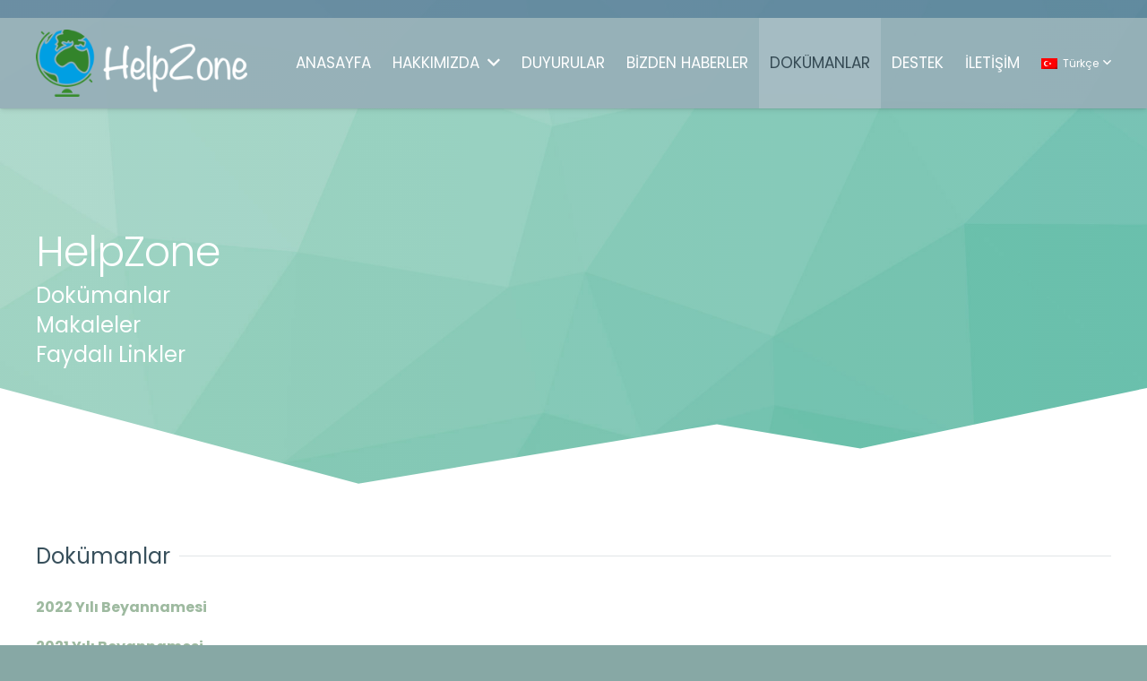

--- FILE ---
content_type: text/html; charset=UTF-8
request_url: https://www.helpzone.org/dokumanlar/
body_size: 12463
content:
<!DOCTYPE HTML>
<html lang="tr-TR">
<head>
	<meta charset="UTF-8">
	<title>Dokümanlar &#8211; Helpzone</title>
<script type='text/javascript'>//<![CDATA[
var evf_settings={"currency_code":"USD","currency_thousands":",","currency_decimal":".","currency_symbol":"$","currency_symbol_pos":"left"}
//]]></script>
<meta name='robots' content='max-image-preview:large'/>
<link rel="alternate" hreflang="tr" href="https://www.helpzone.org/dokumanlar/"/>
<link rel="alternate" hreflang="en" href="https://www.helpzone.org/en/documents/"/>
<link rel="alternate" hreflang="x-default" href="https://www.helpzone.org/dokumanlar/"/>
<link rel='dns-prefetch' href='//www.googletagmanager.com'/>
<link rel='dns-prefetch' href='//fonts.googleapis.com'/>
<link rel="alternate" type="application/rss+xml" title="Helpzone &raquo; beslemesi" href="https://www.helpzone.org/feed/"/>
<link rel="alternate" type="application/rss+xml" title="Helpzone &raquo; yorum beslemesi" href="https://www.helpzone.org/comments/feed/"/>
<link rel="alternate" type="text/calendar" title="iCal İçerik Kaynağı Helpzone &raquo;" href="https://www.helpzone.org/events/?ical=1"/>
<meta name="viewport" content="width=device-width, initial-scale=1">
<meta name="SKYPE_TOOLBAR" content="SKYPE_TOOLBAR_PARSER_COMPATIBLE">
<meta name="theme-color" content="#627c83">
<meta property="og:title" content="Dokümanlar &#8211; Helpzone">
<meta property="og:url" content="https://www.helpzone.org/dokumanlar/">
<meta property="og:locale" content="tr_TR">
<meta property="og:site_name" content="Helpzone">
<meta property="og:type" content="website">
<script>window._wpemojiSettings={"baseUrl":"https:\/\/s.w.org\/images\/core\/emoji\/14.0.0\/72x72\/","ext":".png","svgUrl":"https:\/\/s.w.org\/images\/core\/emoji\/14.0.0\/svg\/","svgExt":".svg","source":{"concatemoji":"https:\/\/www.helpzone.org\/wp-includes\/js\/wp-emoji-release.min.js?ver=8e46d08663ae7c89ac952b5b1289b88f"}};!function(e,a,t){var n,r,o,i=a.createElement("canvas"),p=i.getContext&&i.getContext("2d");function s(e,t){var a=String.fromCharCode,e=(p.clearRect(0,0,i.width,i.height),p.fillText(a.apply(this,e),0,0),i.toDataURL());return p.clearRect(0,0,i.width,i.height),p.fillText(a.apply(this,t),0,0),e===i.toDataURL()}function c(e){var t=a.createElement("script");t.src=e,t.defer=t.type="text/javascript",a.getElementsByTagName("head")[0].appendChild(t)}for(o=Array("flag","emoji"),t.supports={everything:!0,everythingExceptFlag:!0},r=0;r<o.length;r++)t.supports[o[r]]=function(e){if(p&&p.fillText)switch(p.textBaseline="top",p.font="600 32px Arial",e){case"flag":return s([127987,65039,8205,9895,65039],[127987,65039,8203,9895,65039])?!1:!s([55356,56826,55356,56819],[55356,56826,8203,55356,56819])&&!s([55356,57332,56128,56423,56128,56418,56128,56421,56128,56430,56128,56423,56128,56447],[55356,57332,8203,56128,56423,8203,56128,56418,8203,56128,56421,8203,56128,56430,8203,56128,56423,8203,56128,56447]);case"emoji":return!s([129777,127995,8205,129778,127999],[129777,127995,8203,129778,127999])}return!1}(o[r]),t.supports.everything=t.supports.everything&&t.supports[o[r]],"flag"!==o[r]&&(t.supports.everythingExceptFlag=t.supports.everythingExceptFlag&&t.supports[o[r]]);t.supports.everythingExceptFlag=t.supports.everythingExceptFlag&&!t.supports.flag,t.DOMReady=!1,t.readyCallback=function(){t.DOMReady=!0},t.supports.everything||(n=function(){t.readyCallback()},a.addEventListener?(a.addEventListener("DOMContentLoaded",n,!1),e.addEventListener("load",n,!1)):(e.attachEvent("onload",n),a.attachEvent("onreadystatechange",function(){"complete"===a.readyState&&t.readyCallback()})),(e=t.source||{}).concatemoji?c(e.concatemoji):e.wpemoji&&e.twemoji&&(c(e.twemoji),c(e.wpemoji)))}(window,document,window._wpemojiSettings);</script>
<style>img.wp-smiley,img.emoji{display:inline!important;border:none!important;box-shadow:none!important;height:1em!important;width:1em!important;margin:0 .07em!important;vertical-align:-.1em!important;background:none!important;padding:0!important}</style>
	<link rel='stylesheet' id='sbi_styles-css' href='https://www.helpzone.org/wp-content/plugins/instagram-feed/css/sbi-styles.min.css?ver=6.1.1' media='all'/>
<link rel='stylesheet' id='contact-form-7-css' href='https://www.helpzone.org/wp-content/plugins/contact-form-7/includes/css/styles.css?ver=5.7.4' media='all'/>
<link rel='stylesheet' id='ctf_styles-css' href='https://www.helpzone.org/wp-content/plugins/custom-twitter-feeds/css/ctf-styles.min.css?ver=2.0.5' media='all'/>
<link rel='stylesheet' id='dashicons-css' href='https://www.helpzone.org/wp-includes/css/dashicons.min.css?ver=8e46d08663ae7c89ac952b5b1289b88f' media='all'/>
<link rel='stylesheet' id='everest-forms-general-css' href='https://www.helpzone.org/wp-content/plugins/everest-forms/assets/css/everest-forms.css?ver=1.9.8' media='all'/>
<link rel='stylesheet' id='url-shortify-css' href='https://www.helpzone.org/wp-content/plugins/url-shortify/lite/dist/styles/url-shortify.css?ver=1.5.15.3' media='all'/>
<link rel='stylesheet' id='everest-forms-pro-frontend-css' href='https://www.helpzone.org/wp-content/plugins/everest-forms-pro/assets/css/everest-forms-pro-frontend.css?ver=1.6.3' media='all'/>
<link rel='stylesheet' id='us-fonts-css' href='https://fonts.googleapis.com/css?family=Poppins%3A300%2C400%2C700%2C600%2C700italic%2C800%2C900&#038;display=swap&#038;ver=6.1.9' media='all'/>
<link rel='stylesheet' id='us-theme-css' href='https://www.helpzone.org/wp-content/uploads/us-assets/www.helpzone.org.css?ver=c45830f7' media='all'/>
<script src='https://www.helpzone.org/wp-includes/js/jquery/jquery.min.js?ver=3.6.1' id='jquery-core-js'></script>
<script src='https://www.helpzone.org/wp-content/plugins/revslider/public/assets/js/rbtools.min.js?ver=6.6.12' async id='tp-tools-js'></script>
<script src='https://www.helpzone.org/wp-content/plugins/revslider/public/assets/js/rs6.min.js?ver=6.6.12' async id='revmin-js'></script>
<script id='url-shortify-js-extra'>var usParams={"ajaxurl":"https:\/\/www.helpzone.org\/wp-admin\/admin-ajax.php"};</script>
<script src='https://www.helpzone.org/wp-content/plugins/url-shortify/lite/dist/scripts/url-shortify.js?ver=1.5.15.3' id='url-shortify-js'></script>

<!-- Google Analytics snippet added by Site Kit -->
<script src='https://www.googletagmanager.com/gtag/js?id=UA-232260072-1' id='google_gtagjs-js' async></script>
<script id='google_gtagjs-js-after'>window.dataLayer=window.dataLayer||[];function gtag(){dataLayer.push(arguments);}gtag('set','linker',{"domains":["www.helpzone.org"]});gtag("js",new Date());gtag("set","developer_id.dZTNiMT",true);gtag("config","UA-232260072-1",{"anonymize_ip":true});gtag("config","G-10N3FQ8283");</script>

<!-- End Google Analytics snippet added by Site Kit -->
<link rel="https://api.w.org/" href="https://www.helpzone.org/wp-json/"/><link rel="alternate" type="application/json" href="https://www.helpzone.org/wp-json/wp/v2/pages/7765"/><link rel="canonical" href="https://www.helpzone.org/dokumanlar/"/>
<link rel="alternate" type="application/json+oembed" href="https://www.helpzone.org/wp-json/oembed/1.0/embed?url=https%3A%2F%2Fwww.helpzone.org%2Fdokumanlar%2F"/>
<link rel="alternate" type="text/xml+oembed" href="https://www.helpzone.org/wp-json/oembed/1.0/embed?url=https%3A%2F%2Fwww.helpzone.org%2Fdokumanlar%2F&#038;format=xml"/>
<meta name="generator" content="WPML ver:4.5.14 stt:1,53;"/>
<meta name="generator" content="Site Kit by Google 1.94.0"/><meta name="tec-api-version" content="v1"><meta name="tec-api-origin" content="https://www.helpzone.org"><link rel="alternate" href="https://www.helpzone.org/wp-json/tribe/events/v1/"/>		<script>if(!/Android|webOS|iPhone|iPad|iPod|BlackBerry|IEMobile|Opera Mini/i.test(navigator.userAgent)){var root=document.getElementsByTagName('html')[0]
root.className+=" no-touch";}</script>
		<meta name="generator" content="Powered by WPBakery Page Builder - drag and drop page builder for WordPress."/>
<meta name="generator" content="Powered by Slider Revolution 6.6.12 - responsive, Mobile-Friendly Slider Plugin for WordPress with comfortable drag and drop interface."/>
<link rel="icon" href="https://www.helpzone.org/wp-content/uploads/2020/06/helpzonefavicon.png" sizes="32x32"/>
<link rel="icon" href="https://www.helpzone.org/wp-content/uploads/2020/06/helpzonefavicon.png" sizes="192x192"/>
<link rel="apple-touch-icon" href="https://www.helpzone.org/wp-content/uploads/2020/06/helpzonefavicon.png"/>
<meta name="msapplication-TileImage" content="https://www.helpzone.org/wp-content/uploads/2020/06/helpzonefavicon.png"/>
<script>function setREVStartSize(e){window.RSIW=window.RSIW===undefined?window.innerWidth:window.RSIW;window.RSIH=window.RSIH===undefined?window.innerHeight:window.RSIH;try{var pw=document.getElementById(e.c).parentNode.offsetWidth,newh;pw=pw===0||isNaN(pw)||(e.l=="fullwidth"||e.layout=="fullwidth")?window.RSIW:pw;e.tabw=e.tabw===undefined?0:parseInt(e.tabw);e.thumbw=e.thumbw===undefined?0:parseInt(e.thumbw);e.tabh=e.tabh===undefined?0:parseInt(e.tabh);e.thumbh=e.thumbh===undefined?0:parseInt(e.thumbh);e.tabhide=e.tabhide===undefined?0:parseInt(e.tabhide);e.thumbhide=e.thumbhide===undefined?0:parseInt(e.thumbhide);e.mh=e.mh===undefined||e.mh==""||e.mh==="auto"?0:parseInt(e.mh,0);if(e.layout==="fullscreen"||e.l==="fullscreen")newh=Math.max(e.mh,window.RSIH);else{e.gw=Array.isArray(e.gw)?e.gw:[e.gw];for(var i in e.rl)if(e.gw[i]===undefined||e.gw[i]===0)e.gw[i]=e.gw[i-1];e.gh=e.el===undefined||e.el===""||(Array.isArray(e.el)&&e.el.length==0)?e.gh:e.el;e.gh=Array.isArray(e.gh)?e.gh:[e.gh];for(var i in e.rl)if(e.gh[i]===undefined||e.gh[i]===0)e.gh[i]=e.gh[i-1];var nl=new Array(e.rl.length),ix=0,sl;e.tabw=e.tabhide>=pw?0:e.tabw;e.thumbw=e.thumbhide>=pw?0:e.thumbw;e.tabh=e.tabhide>=pw?0:e.tabh;e.thumbh=e.thumbhide>=pw?0:e.thumbh;for(var i in e.rl)nl[i]=e.rl[i]<window.RSIW?0:e.rl[i];sl=nl[0];for(var i in nl)if(sl>nl[i]&&nl[i]>0){sl=nl[i];ix=i;}var m=pw>(e.gw[ix]+e.tabw+e.thumbw)?1:(pw-(e.tabw+e.thumbw))/(e.gw[ix]);newh=(e.gh[ix]*m)+(e.tabh+e.thumbh);}var el=document.getElementById(e.c);if(el!==null&&el)el.style.height=newh+"px";el=document.getElementById(e.c+"_wrapper");if(el!==null&&el){el.style.height=newh+"px";el.style.display="block";}}catch(e){console.log("Failure at Presize of Slider:"+e)}};</script>
<noscript><style>.wpb_animate_when_almost_visible{opacity:1}</style></noscript>		<style id="us-icon-fonts">@font-face{font-display:block;font-style:normal;font-family:"fontawesome";font-weight:900;src:url(https://www.helpzone.org/wp-content/themes/helpzone/fonts/fa-solid-900.woff2?ver=8.14) format("woff2") , url(https://www.helpzone.org/wp-content/themes/helpzone/fonts/fa-solid-900.woff?ver=8.14) format("woff")}@font-face{font-display:block;font-style:normal;font-family:"fontawesome";font-weight:400;src:url(https://www.helpzone.org/wp-content/themes/helpzone/fonts/fa-regular-400.woff2?ver=8.14) format("woff2") , url(https://www.helpzone.org/wp-content/themes/helpzone/fonts/fa-regular-400.woff?ver=8.14) format("woff")}@font-face{font-display:block;font-style:normal;font-family:"fontawesome";font-weight:300;src:url(https://www.helpzone.org/wp-content/themes/helpzone/fonts/fa-light-300.woff2?ver=8.14) format("woff2") , url(https://www.helpzone.org/wp-content/themes/helpzone/fonts/fa-light-300.woff?ver=8.14) format("woff")}@font-face{font-display:block;font-style:normal;font-family:"Font Awesome 5 Duotone";font-weight:900;src:url(https://www.helpzone.org/wp-content/themes/helpzone/fonts/fa-duotone-900.woff2?ver=8.14) format("woff2") , url(https://www.helpzone.org/wp-content/themes/helpzone/fonts/fa-duotone-900.woff?ver=8.14) format("woff")}@font-face{font-display:block;font-style:normal;font-family:"Font Awesome 5 Brands";font-weight:400;src:url(https://www.helpzone.org/wp-content/themes/helpzone/fonts/fa-brands-400.woff2?ver=8.14) format("woff2") , url(https://www.helpzone.org/wp-content/themes/helpzone/fonts/fa-brands-400.woff?ver=8.14) format("woff")}@font-face{font-display:block;font-style:normal;font-family:"Material Icons";font-weight:400;src:url(https://www.helpzone.org/wp-content/themes/helpzone/fonts/material-icons.woff2?ver=8.14) format("woff2") , url(https://www.helpzone.org/wp-content/themes/helpzone/fonts/material-icons.woff?ver=8.14) format("woff")}.fas{font-family:"fontawesome";font-weight:900}.far{font-family:"fontawesome";font-weight:400}.fal{font-family:"fontawesome";font-weight:300}.fad{font-family:"Font Awesome 5 Duotone";font-weight:900}.fad{position:relative}.fad:before{position:absolute}.fad:after{opacity:.4}.fab{font-family:"Font Awesome 5 Brands";font-weight:400}.material-icons{font-family:"Material Icons";font-weight:400}</style>
				<style id="us-header-css">.l-subheader.at_top,.l-subheader.at_top .w-dropdown-list,.l-subheader.at_top .type_mobile .w-nav-list.level_1{background:var(--color-header-top-bg);color:var(--color-header-top-text)}.no-touch .l-subheader.at_top a:hover,.no-touch .l-header.bg_transparent .l-subheader.at_top .w-dropdown.opened a:hover{color:var(--color-header-top-text-hover)}.l-header.bg_transparent:not(.sticky) .l-subheader.at_top{background:var(--color-header-top-transparent-bg);color:var(--color-header-top-transparent-text)}.no-touch .l-header.bg_transparent:not(.sticky) .at_top .w-cart-link:hover,.no-touch .l-header.bg_transparent:not(.sticky) .at_top .w-text a:hover,.no-touch .l-header.bg_transparent:not(.sticky) .at_top .w-html a:hover,.no-touch .l-header.bg_transparent:not(.sticky) .at_top .w-nav>a:hover,.no-touch .l-header.bg_transparent:not(.sticky) .at_top .w-menu a:hover,.no-touch .l-header.bg_transparent:not(.sticky) .at_top .w-search>a:hover,.no-touch .l-header.bg_transparent:not(.sticky) .at_top .w-dropdown a:hover,.no-touch .l-header.bg_transparent:not(.sticky) .at_top .type_desktop .menu-item.level_1:hover>a{color:var(--color-header-transparent-text-hover)}.l-subheader.at_middle,.l-subheader.at_middle .w-dropdown-list,.l-subheader.at_middle .type_mobile .w-nav-list.level_1{background:var(--color-header-middle-bg);color:var(--color-header-middle-text)}.no-touch .l-subheader.at_middle a:hover,.no-touch .l-header.bg_transparent .l-subheader.at_middle .w-dropdown.opened a:hover{color:var(--color-header-middle-text-hover)}.l-header.bg_transparent:not(.sticky) .l-subheader.at_middle{background:var(--color-header-transparent-bg);color:var(--color-header-transparent-text)}.no-touch .l-header.bg_transparent:not(.sticky) .at_middle .w-cart-link:hover,.no-touch .l-header.bg_transparent:not(.sticky) .at_middle .w-text a:hover,.no-touch .l-header.bg_transparent:not(.sticky) .at_middle .w-html a:hover,.no-touch .l-header.bg_transparent:not(.sticky) .at_middle .w-nav>a:hover,.no-touch .l-header.bg_transparent:not(.sticky) .at_middle .w-menu a:hover,.no-touch .l-header.bg_transparent:not(.sticky) .at_middle .w-search>a:hover,.no-touch .l-header.bg_transparent:not(.sticky) .at_middle .w-dropdown a:hover,.no-touch .l-header.bg_transparent:not(.sticky) .at_middle .type_desktop .menu-item.level_1:hover>a{color:var(--color-header-transparent-text-hover)}.header_ver .l-header{background:var(--color-header-middle-bg);color:var(--color-header-middle-text)}@media (min-width:902px){.hidden_for_default{display:none!important}.l-subheader.at_bottom{display:none}.l-header{position:relative;z-index:111;width:100%}.l-subheader{margin:0 auto}.l-subheader.width_full{padding-left:1.5rem;padding-right:1.5rem}.l-subheader-h{display:flex;align-items:center;position:relative;margin:0 auto;max-width:var(--site-content-width,1200px);height:inherit}.w-header-show{display:none}.l-header.pos_fixed{position:fixed;left:0}.l-header.pos_fixed:not(.notransition) .l-subheader{transition-property:transform , background , box-shadow , line-height , height;transition-duration:.3s;transition-timing-function:cubic-bezier(.78,.13,.15,.86)}.headerinpos_bottom.sticky_first_section .l-header.pos_fixed{position:fixed!important}.header_hor .l-header.sticky_auto_hide{transition:transform .3s cubic-bezier(.78,.13,.15,.86) .1s}.header_hor .l-header.sticky_auto_hide.down{transform:translateY(-110%)}.l-header.bg_transparent:not(.sticky) .l-subheader{box-shadow:none!important;background:none}.l-header.bg_transparent~.l-main .l-section.width_full.height_auto:first-of-type>.l-section-h{padding-top:0!important;padding-bottom:0!important}.l-header.pos_static.bg_transparent{position:absolute;left:0}.l-subheader.width_full .l-subheader-h{max-width:none!important}.l-header.shadow_thin .l-subheader.at_middle,.l-header.shadow_thin .l-subheader.at_bottom{box-shadow:0 1px 0 rgba(0,0,0,.08)}.l-header.shadow_wide .l-subheader.at_middle,.l-header.shadow_wide .l-subheader.at_bottom{box-shadow:0 3px 5px -1px rgba(0,0,0,.1) , 0 2px 1px -1px rgba(0,0,0,.05)}.header_hor .l-subheader-cell>.w-cart{margin-left:0;margin-right:0}:root{--header-height:121px;--header-sticky-height:60px}.l-header:before{content:'121'}.l-header.sticky:before{content:'60'}.l-subheader.at_top{line-height:20px;height:20px}.l-header.sticky .l-subheader.at_top{line-height:0;height:0;overflow:hidden}.l-subheader.at_middle{line-height:101px;height:101px}.l-header.sticky .l-subheader.at_middle{line-height:60px;height:60px}.l-subheader.at_bottom{line-height:36px;height:36px}.l-header.sticky .l-subheader.at_bottom{line-height:40px;height:40px}.headerinpos_above .l-header.pos_fixed{overflow:hidden;transition:transform .3s;transform:translate3d(0,-100%,0)}.headerinpos_above .l-header.pos_fixed.sticky{overflow:visible;transform:none}.headerinpos_above .l-header.pos_fixed~.l-section>.l-section-h,.headerinpos_above .l-header.pos_fixed~.l-main .l-section:first-of-type>.l-section-h{padding-top:0!important}.headerinpos_below .l-header.pos_fixed:not(.sticky){position:absolute;top:100%}.headerinpos_below .l-header.pos_fixed~.l-main>.l-section:first-of-type>.l-section-h{padding-top:0!important}.headerinpos_below .l-header.pos_fixed~.l-main .l-section.full_height:nth-of-type(2){min-height:100vh}.headerinpos_below .l-header.pos_fixed~.l-main>.l-section:nth-of-type(2)>.l-section-h{padding-top:var(--header-height)}.headerinpos_bottom .l-header.pos_fixed:not(.sticky){position:absolute;top:100vh}.headerinpos_bottom .l-header.pos_fixed~.l-main>.l-section:first-of-type>.l-section-h{padding-top:0!important}.headerinpos_bottom .l-header.pos_fixed~.l-main>.l-section:first-of-type>.l-section-h{padding-bottom:var(--header-height)}.headerinpos_bottom .l-header.pos_fixed.bg_transparent~.l-main .l-section.valign_center:not(.height_auto):first-of-type>.l-section-h{top:calc( var(--header-height) / 2 )}.headerinpos_bottom .l-header.pos_fixed:not(.sticky) .w-cart-dropdown,.headerinpos_bottom .l-header.pos_fixed:not(.sticky) .w-nav.type_desktop .w-nav-list.level_2{bottom:100%;transform-origin:0 100%}.headerinpos_bottom .l-header.pos_fixed:not(.sticky) .w-nav.type_mobile.m_layout_dropdown .w-nav-list.level_1{top:auto;bottom:100%;box-shadow:var(--box-shadow-up)}.headerinpos_bottom .l-header.pos_fixed:not(.sticky) .w-nav.type_desktop .w-nav-list.level_3,.headerinpos_bottom .l-header.pos_fixed:not(.sticky) .w-nav.type_desktop .w-nav-list.level_4{top:auto;bottom:0;transform-origin:0 100%}.headerinpos_bottom .l-header.pos_fixed:not(.sticky) .w-dropdown-list{top:auto;bottom:-.4em;padding-top:.4em;padding-bottom:2.4em}.admin-bar .l-header.pos_static.bg_solid~.l-main .l-section.full_height:first-of-type{min-height:calc(100vh - var(--header-height) - 32px)}.admin-bar .l-header.pos_fixed:not(.sticky_auto_hide)~.l-main .l-section.full_height:not(:first-of-type){min-height:calc(100vh - var(--header-sticky-height) - 32px)}.admin-bar.headerinpos_below .l-header.pos_fixed~.l-main .l-section.full_height:nth-of-type(2){min-height:calc(100vh - 32px)}}@media (min-width:902px) and (max-width:901px){.hidden_for_laptops{display:none!important}.l-subheader.at_bottom{display:none}.l-header{position:relative;z-index:111;width:100%}.l-subheader{margin:0 auto}.l-subheader.width_full{padding-left:1.5rem;padding-right:1.5rem}.l-subheader-h{display:flex;align-items:center;position:relative;margin:0 auto;max-width:var(--site-content-width,1200px);height:inherit}.w-header-show{display:none}.l-header.pos_fixed{position:fixed;left:0}.l-header.pos_fixed:not(.notransition) .l-subheader{transition-property:transform , background , box-shadow , line-height , height;transition-duration:.3s;transition-timing-function:cubic-bezier(.78,.13,.15,.86)}.headerinpos_bottom.sticky_first_section .l-header.pos_fixed{position:fixed!important}.header_hor .l-header.sticky_auto_hide{transition:transform .3s cubic-bezier(.78,.13,.15,.86) .1s}.header_hor .l-header.sticky_auto_hide.down{transform:translateY(-110%)}.l-header.bg_transparent:not(.sticky) .l-subheader{box-shadow:none!important;background:none}.l-header.bg_transparent~.l-main .l-section.width_full.height_auto:first-of-type>.l-section-h{padding-top:0!important;padding-bottom:0!important}.l-header.pos_static.bg_transparent{position:absolute;left:0}.l-subheader.width_full .l-subheader-h{max-width:none!important}.l-header.shadow_thin .l-subheader.at_middle,.l-header.shadow_thin .l-subheader.at_bottom{box-shadow:0 1px 0 rgba(0,0,0,.08)}.l-header.shadow_wide .l-subheader.at_middle,.l-header.shadow_wide .l-subheader.at_bottom{box-shadow:0 3px 5px -1px rgba(0,0,0,.1) , 0 2px 1px -1px rgba(0,0,0,.05)}.header_hor .l-subheader-cell>.w-cart{margin-left:0;margin-right:0}:root{--header-height:137px;--header-sticky-height:60px}.l-header:before{content:'137'}.l-header.sticky:before{content:'60'}.l-subheader.at_top{line-height:36px;height:36px}.l-header.sticky .l-subheader.at_top{line-height:0;height:0;overflow:hidden}.l-subheader.at_middle{line-height:101px;height:101px}.l-header.sticky .l-subheader.at_middle{line-height:60px;height:60px}.l-subheader.at_bottom{line-height:36px;height:36px}.l-header.sticky .l-subheader.at_bottom{line-height:40px;height:40px}.headerinpos_above .l-header.pos_fixed{overflow:hidden;transition:transform .3s;transform:translate3d(0,-100%,0)}.headerinpos_above .l-header.pos_fixed.sticky{overflow:visible;transform:none}.headerinpos_above .l-header.pos_fixed~.l-section>.l-section-h,.headerinpos_above .l-header.pos_fixed~.l-main .l-section:first-of-type>.l-section-h{padding-top:0!important}.headerinpos_below .l-header.pos_fixed:not(.sticky){position:absolute;top:100%}.headerinpos_below .l-header.pos_fixed~.l-main>.l-section:first-of-type>.l-section-h{padding-top:0!important}.headerinpos_below .l-header.pos_fixed~.l-main .l-section.full_height:nth-of-type(2){min-height:100vh}.headerinpos_below .l-header.pos_fixed~.l-main>.l-section:nth-of-type(2)>.l-section-h{padding-top:var(--header-height)}.headerinpos_bottom .l-header.pos_fixed:not(.sticky){position:absolute;top:100vh}.headerinpos_bottom .l-header.pos_fixed~.l-main>.l-section:first-of-type>.l-section-h{padding-top:0!important}.headerinpos_bottom .l-header.pos_fixed~.l-main>.l-section:first-of-type>.l-section-h{padding-bottom:var(--header-height)}.headerinpos_bottom .l-header.pos_fixed.bg_transparent~.l-main .l-section.valign_center:not(.height_auto):first-of-type>.l-section-h{top:calc( var(--header-height) / 2 )}.headerinpos_bottom .l-header.pos_fixed:not(.sticky) .w-cart-dropdown,.headerinpos_bottom .l-header.pos_fixed:not(.sticky) .w-nav.type_desktop .w-nav-list.level_2{bottom:100%;transform-origin:0 100%}.headerinpos_bottom .l-header.pos_fixed:not(.sticky) .w-nav.type_mobile.m_layout_dropdown .w-nav-list.level_1{top:auto;bottom:100%;box-shadow:var(--box-shadow-up)}.headerinpos_bottom .l-header.pos_fixed:not(.sticky) .w-nav.type_desktop .w-nav-list.level_3,.headerinpos_bottom .l-header.pos_fixed:not(.sticky) .w-nav.type_desktop .w-nav-list.level_4{top:auto;bottom:0;transform-origin:0 100%}.headerinpos_bottom .l-header.pos_fixed:not(.sticky) .w-dropdown-list{top:auto;bottom:-.4em;padding-top:.4em;padding-bottom:2.4em}.admin-bar .l-header.pos_static.bg_solid~.l-main .l-section.full_height:first-of-type{min-height:calc(100vh - var(--header-height) - 32px)}.admin-bar .l-header.pos_fixed:not(.sticky_auto_hide)~.l-main .l-section.full_height:not(:first-of-type){min-height:calc(100vh - var(--header-sticky-height) - 32px)}.admin-bar.headerinpos_below .l-header.pos_fixed~.l-main .l-section.full_height:nth-of-type(2){min-height:calc(100vh - 32px)}}@media (min-width:602px) and (max-width:901px){.hidden_for_tablets{display:none!important}.l-subheader.at_bottom{display:none}.l-header{position:relative;z-index:111;width:100%}.l-subheader{margin:0 auto}.l-subheader.width_full{padding-left:1.5rem;padding-right:1.5rem}.l-subheader-h{display:flex;align-items:center;position:relative;margin:0 auto;max-width:var(--site-content-width,1200px);height:inherit}.w-header-show{display:none}.l-header.pos_fixed{position:fixed;left:0}.l-header.pos_fixed:not(.notransition) .l-subheader{transition-property:transform , background , box-shadow , line-height , height;transition-duration:.3s;transition-timing-function:cubic-bezier(.78,.13,.15,.86)}.headerinpos_bottom.sticky_first_section .l-header.pos_fixed{position:fixed!important}.header_hor .l-header.sticky_auto_hide{transition:transform .3s cubic-bezier(.78,.13,.15,.86) .1s}.header_hor .l-header.sticky_auto_hide.down{transform:translateY(-110%)}.l-header.bg_transparent:not(.sticky) .l-subheader{box-shadow:none!important;background:none}.l-header.bg_transparent~.l-main .l-section.width_full.height_auto:first-of-type>.l-section-h{padding-top:0!important;padding-bottom:0!important}.l-header.pos_static.bg_transparent{position:absolute;left:0}.l-subheader.width_full .l-subheader-h{max-width:none!important}.l-header.shadow_thin .l-subheader.at_middle,.l-header.shadow_thin .l-subheader.at_bottom{box-shadow:0 1px 0 rgba(0,0,0,.08)}.l-header.shadow_wide .l-subheader.at_middle,.l-header.shadow_wide .l-subheader.at_bottom{box-shadow:0 3px 5px -1px rgba(0,0,0,.1) , 0 2px 1px -1px rgba(0,0,0,.05)}.header_hor .l-subheader-cell>.w-cart{margin-left:0;margin-right:0}:root{--header-height:116px;--header-sticky-height:60px}.l-header:before{content:'116'}.l-header.sticky:before{content:'60'}.l-subheader.at_top{line-height:36px;height:36px}.l-header.sticky .l-subheader.at_top{line-height:;height:;overflow:hidden}.l-subheader.at_middle{line-height:80px;height:80px}.l-header.sticky .l-subheader.at_middle{line-height:60px;height:60px}.l-subheader.at_bottom{line-height:50px;height:50px}.l-header.sticky .l-subheader.at_bottom{line-height:50px;height:50px}}@media (max-width:601px){.hidden_for_mobiles{display:none!important}.l-subheader.at_bottom{display:none}.l-header{position:relative;z-index:111;width:100%}.l-subheader{margin:0 auto}.l-subheader.width_full{padding-left:1.5rem;padding-right:1.5rem}.l-subheader-h{display:flex;align-items:center;position:relative;margin:0 auto;max-width:var(--site-content-width,1200px);height:inherit}.w-header-show{display:none}.l-header.pos_fixed{position:fixed;left:0}.l-header.pos_fixed:not(.notransition) .l-subheader{transition-property:transform , background , box-shadow , line-height , height;transition-duration:.3s;transition-timing-function:cubic-bezier(.78,.13,.15,.86)}.headerinpos_bottom.sticky_first_section .l-header.pos_fixed{position:fixed!important}.header_hor .l-header.sticky_auto_hide{transition:transform .3s cubic-bezier(.78,.13,.15,.86) .1s}.header_hor .l-header.sticky_auto_hide.down{transform:translateY(-110%)}.l-header.bg_transparent:not(.sticky) .l-subheader{box-shadow:none!important;background:none}.l-header.bg_transparent~.l-main .l-section.width_full.height_auto:first-of-type>.l-section-h{padding-top:0!important;padding-bottom:0!important}.l-header.pos_static.bg_transparent{position:absolute;left:0}.l-subheader.width_full .l-subheader-h{max-width:none!important}.l-header.shadow_thin .l-subheader.at_middle,.l-header.shadow_thin .l-subheader.at_bottom{box-shadow:0 1px 0 rgba(0,0,0,.08)}.l-header.shadow_wide .l-subheader.at_middle,.l-header.shadow_wide .l-subheader.at_bottom{box-shadow:0 3px 5px -1px rgba(0,0,0,.1) , 0 2px 1px -1px rgba(0,0,0,.05)}.header_hor .l-subheader-cell>.w-cart{margin-left:0;margin-right:0}:root{--header-height:91px;--header-sticky-height:70px}.l-header:before{content:'91'}.l-header.sticky:before{content:'70'}.l-subheader.at_top{line-height:10px;height:10px}.l-header.sticky .l-subheader.at_top{line-height:;height:;overflow:hidden}.l-subheader.at_middle{line-height:81px;height:81px}.l-header.sticky .l-subheader.at_middle{line-height:70px;height:70px}.l-subheader.at_bottom{line-height:50px;height:50px}.l-header.sticky .l-subheader.at_bottom{line-height:50px;height:50px}}@media (min-width:902px){.ush_image_1{height:75px!important}.l-header.sticky .ush_image_1{height:50px!important}}@media (min-width:902px) and (max-width:901px){.ush_image_1{height:30px!important}.l-header.sticky .ush_image_1{height:30px!important}}@media (min-width:602px) and (max-width:901px){.ush_image_1{height:30px!important}.l-header.sticky .ush_image_1{height:30px!important}}@media (max-width:601px){.ush_image_1{height:50px!important}.l-header.sticky .ush_image_1{height:40px!important}}.header_hor .ush_menu_1.type_desktop .menu-item.level_1>a:not(.w-btn){padding-left:12px;padding-right:12px}.header_hor .ush_menu_1.type_desktop .menu-item.level_1>a.w-btn{margin-left:12px;margin-right:12px}.header_hor .ush_menu_1.type_desktop.align-edges>.w-nav-list.level_1{margin-left:-12px;margin-right:-12px}.header_ver .ush_menu_1.type_desktop .menu-item.level_1>a:not(.w-btn){padding-top:12px;padding-bottom:12px}.header_ver .ush_menu_1.type_desktop .menu-item.level_1>a.w-btn{margin-top:12px;margin-bottom:12px}.ush_menu_1.type_desktop .menu-item-has-children.level_1>a>.w-nav-arrow{display:inline-block}.ush_menu_1.type_desktop .menu-item:not(.level_1){font-size:14px}.ush_menu_1.type_mobile .w-nav-anchor.level_1,.ush_menu_1.type_mobile .w-nav-anchor.level_1+.w-nav-arrow{font-size:23px}.ush_menu_1.type_mobile .w-nav-anchor:not(.level_1),.ush_menu_1.type_mobile .w-nav-anchor:not(.level_1) + .w-nav-arrow{font-size:15px}@media (min-width:902px){.ush_menu_1 .w-nav-icon{font-size:20px}}@media (min-width:902px) and (max-width:901px){.ush_menu_1 .w-nav-icon{font-size:32px}}@media (min-width:602px) and (max-width:901px){.ush_menu_1 .w-nav-icon{font-size:20px}}@media (max-width:601px){.ush_menu_1 .w-nav-icon{font-size:27px}}.ush_menu_1 .w-nav-icon>div{border-width:4px}@media screen and (max-width:1019px){.w-nav.ush_menu_1>.w-nav-list.level_1{display:none}.ush_menu_1 .w-nav-control{display:block}}.ush_menu_1 .menu-item.level_1>a:not(.w-btn):focus,.no-touch .ush_menu_1 .menu-item.level_1.opened>a:not(.w-btn),.no-touch .ush_menu_1 .menu-item.level_1:hover>a:not(.w-btn){background:#fff;color:#587b98}.ush_menu_1 .menu-item.level_1.current-menu-item>a:not(.w-btn),.ush_menu_1 .menu-item.level_1.current-menu-ancestor>a:not(.w-btn),.ush_menu_1 .menu-item.level_1.current-page-ancestor>a:not(.w-btn){background:rgba(255,255,255,.15);color:#354a54}.l-header.bg_transparent:not(.sticky) .ush_menu_1.type_desktop .menu-item.level_1.current-menu-item>a:not(.w-btn),.l-header.bg_transparent:not(.sticky) .ush_menu_1.type_desktop .menu-item.level_1.current-menu-ancestor>a:not(.w-btn),.l-header.bg_transparent:not(.sticky) .ush_menu_1.type_desktop .menu-item.level_1.current-page-ancestor>a:not(.w-btn){background:#fff;color:#354a54}.ush_menu_1 .w-nav-list:not(.level_1){background:#738e96;color:#fff}.no-touch .ush_menu_1 .menu-item:not(.level_1)>a:focus,.no-touch .ush_menu_1 .menu-item:not(.level_1):hover>a{background:#627c83;color:#fff}.ush_menu_1 .menu-item:not(.level_1).current-menu-item>a,.ush_menu_1 .menu-item:not(.level_1).current-menu-ancestor>a,.ush_menu_1 .menu-item:not(.level_1).current-page-ancestor>a{background:#627c83;color:#b2dab5}.ush_menu_1{font-size:17px!important}.ush_dropdown_1{font-size:12px!important}@media (max-width:601px){.ush_dropdown_1{margin-right:-20px!important}}</style>
		<style id="us-design-options-css">.us_custom_ef7ce23f{font-weight:800!important}.us_custom_d38bbd88{font-size:22px!important;font-weight:700!important}.us_custom_eb9fdbc3{text-align:right!important;font-family:var(--font-h6)!important;font-size:14px!important}</style></head>
<body data-rsssl=1 class="page-template-default page page-id-7765 l-body Impreza_8.14 us-core_8.14.1 header_hor rounded_none headerinpos_top state_default everest-forms-no-js tribe-no-js wpb-js-composer js-comp-ver-6.10.0 vc_responsive" itemscope itemtype="https://schema.org/WebPage">

<div class="l-canvas type_wide">
	<header id="page-header" class="l-header pos_fixed shadow_wide bg_solid id_5932" itemscope itemtype="https://schema.org/WPHeader"><div class="l-subheader at_top"><div class="l-subheader-h"><div class="l-subheader-cell at_left"></div><div class="l-subheader-cell at_center"></div><div class="l-subheader-cell at_right"></div></div></div><div class="l-subheader at_middle"><div class="l-subheader-h"><div class="l-subheader-cell at_left"><div class="w-image ush_image_1 with_transparent"><a href="/" aria-label="Bağlantı" class="w-image-h"><img width="277" height="88" src="https://www.helpzone.org/wp-content/uploads/2018/05/helpzonelogo.png" class="attachment-large size-large" alt="" decoding="async" loading="lazy" srcset="https://www.helpzone.org/wp-content/uploads/2018/05/helpzonelogo.png 277w, https://www.helpzone.org/wp-content/uploads/2018/05/helpzonelogo-274x88.png 274w, https://www.helpzone.org/wp-content/uploads/2018/05/helpzonelogo-200x64.png 200w" sizes="(max-width: 277px) 100vw, 277px"/><img width="277" height="88" src="https://www.helpzone.org/wp-content/uploads/2018/05/helpzonelogo.png" class="attachment-large size-large" alt="" decoding="async" loading="lazy" srcset="https://www.helpzone.org/wp-content/uploads/2018/05/helpzonelogo.png 277w, https://www.helpzone.org/wp-content/uploads/2018/05/helpzonelogo-274x88.png 274w, https://www.helpzone.org/wp-content/uploads/2018/05/helpzonelogo-200x64.png 200w" sizes="(max-width: 277px) 100vw, 277px"/></a></div></div><div class="l-subheader-cell at_center"></div><div class="l-subheader-cell at_right"><nav class="w-nav type_desktop ush_menu_1 height_full dropdown_height m_align_left m_layout_fullscreen m_effect_afc" itemscope itemtype="https://schema.org/SiteNavigationElement"><a class="w-nav-control" aria-label="Menü" href="#"><div class="w-nav-icon"><div></div></div></a><ul class="w-nav-list level_1 hide_for_mobiles hover_underline"><li id="menu-item-7313" class="menu-item menu-item-type-post_type menu-item-object-page menu-item-home w-nav-item level_1 menu-item-7313"><a class="w-nav-anchor level_1" href="https://www.helpzone.org/"><span class="w-nav-title">ANASAYFA</span><span class="w-nav-arrow"></span></a></li><li id="menu-item-7307" class="menu-item menu-item-type-post_type menu-item-object-page menu-item-has-children w-nav-item level_1 menu-item-7307"><a class="w-nav-anchor level_1" href="https://www.helpzone.org/hakkimizda/"><span class="w-nav-title">HAKKIMIZDA</span><span class="w-nav-arrow"></span></a><ul class="w-nav-list level_2"><li id="menu-item-7786" class="menu-item menu-item-type-post_type menu-item-object-page w-nav-item level_2 menu-item-7786"><a class="w-nav-anchor level_2" href="https://www.helpzone.org/hakkimizda/"><span class="w-nav-title">Hakkımızda</span><span class="w-nav-arrow"></span></a></li><li id="menu-item-7723" class="menu-item menu-item-type-post_type menu-item-object-page w-nav-item level_2 menu-item-7723"><a class="w-nav-anchor level_2" href="https://www.helpzone.org/faaliyet-alanlari/"><span class="w-nav-title">Faaliyet Alanları</span><span class="w-nav-arrow"></span></a></li><li id="menu-item-7715" class="menu-item menu-item-type-post_type menu-item-object-page w-nav-item level_2 menu-item-7715"><a class="w-nav-anchor level_2" href="https://www.helpzone.org/yonetim-ekibi/"><span class="w-nav-title">Yönetim Ekibi</span><span class="w-nav-arrow"></span></a></li><li id="menu-item-8652" class="menu-item menu-item-type-post_type menu-item-object-page w-nav-item level_2 menu-item-8652"><a class="w-nav-anchor level_2" href="https://www.helpzone.org/anahtar-personel-listesi/"><span class="w-nav-title">Anahtar Personel Listesi</span><span class="w-nav-arrow"></span></a></li></ul></li><li id="menu-item-8505" class="menu-item menu-item-type-post_type menu-item-object-page w-nav-item level_1 menu-item-8505"><a class="w-nav-anchor level_1" href="https://www.helpzone.org/duyurular/"><span class="w-nav-title">DUYURULAR</span><span class="w-nav-arrow"></span></a></li><li id="menu-item-7306" class="menu-item menu-item-type-post_type menu-item-object-page w-nav-item level_1 menu-item-7306"><a class="w-nav-anchor level_1" href="https://www.helpzone.org/bizden-haberler/"><span class="w-nav-title">BİZDEN HABERLER</span><span class="w-nav-arrow"></span></a></li><li id="menu-item-7768" class="menu-item menu-item-type-post_type menu-item-object-page current-menu-item page_item page-item-7765 current_page_item w-nav-item level_1 menu-item-7768"><a class="w-nav-anchor level_1" href="https://www.helpzone.org/dokumanlar/"><span class="w-nav-title">DOKÜMANLAR</span><span class="w-nav-arrow"></span></a></li><li id="menu-item-7305" class="menu-item menu-item-type-post_type menu-item-object-page w-nav-item level_1 menu-item-7305"><a class="w-nav-anchor level_1" href="https://www.helpzone.org/destek/"><span class="w-nav-title">DESTEK</span><span class="w-nav-arrow"></span></a></li><li id="menu-item-7304" class="menu-item menu-item-type-post_type menu-item-object-page w-nav-item level_1 menu-item-7304"><a class="w-nav-anchor level_1" href="https://www.helpzone.org/iletisim/"><span class="w-nav-title">İLETİŞİM</span><span class="w-nav-arrow"></span></a></li><li class="w-nav-close"></li></ul><div class="w-nav-options hidden" onclick='return {&quot;mobileWidth&quot;:1020,&quot;mobileBehavior&quot;:1}'></div></nav><div class="w-dropdown ush_dropdown_1 source_wpml dropdown_mdesign drop_to_right open_on_hover"><div class="w-dropdown-h"><div class="w-dropdown-current"><a class="w-dropdown-item" href="#"><img src="https://www.helpzone.org/wp-content/plugins/sitepress-multilingual-cms/res/flags/tr.png" alt="tr"/><span class="w-dropdown-item-title">Türkçe</span></a></div><div class="w-dropdown-list"><div class="w-dropdown-list-h"><a href="https://www.helpzone.org/en/documents/" class="w-dropdown-item smooth-scroll"><img src="https://www.helpzone.org/wp-content/plugins/sitepress-multilingual-cms/res/flags/en.png" alt="en"/><span class="w-dropdown-item-title">İngilizce</span></a></div></div></div></div></div></div></div><div class="l-subheader for_hidden hidden"></div></header><main id="page-content" class="l-main" itemprop="mainContentOfPage">
	<section class="l-section wpb_row height_huge color_primary with_img parallax_ver with_shape"><div class="l-section-img" data-img-width="1920" data-img-height="1080" style="background-image: url(https://www.helpzone.org/wp-content/uploads/2020/06/helpzonebg.jpg);background-repeat: no-repeat;"></div><div class="l-section-overlay" style="background:linear-gradient(90deg,rgba(34,170,134,0.10),rgba(0,165,212,0.10))"></div><div class="l-section-shape type_zigzag pos_bottom" style="height:15vmin;"><svg xmlns="http://www.w3.org/2000/svg" viewBox="0 0 64 8" preserveAspectRatio="none" width="100%" height="100%">
	<path fill="currentColor" d="M64 8 L0 8 L0 0 L20 7.9 L40 3 L48 5 L64 0 Z"/>
</svg></div><div class="l-section-h i-cf"><div class="g-cols vc_row via_flex valign_top type_default stacking_default"><div class="vc_col-sm-6 wpb_column vc_column_container"><div class="vc_column-inner"><div class="wpb_wrapper"><div class="wpb_text_column us_custom_ef7ce23f"><div class="wpb_wrapper"><h1 style="text-align: left;">HelpZone</h1>
</div></div><div class="wpb_text_column"><div class="wpb_wrapper"><h4 style="text-align: left;">Dokümanlar<br/>
Makaleler<br/>
Faydalı Linkler</h4>
</div></div></div></div></div><div class="vc_col-sm-6 wpb_column vc_column_container"><div class="vc_column-inner"><div class="wpb_wrapper"></div></div></div></div></div></section><section class="l-section wpb_row height_small" id="why-us"><div class="l-section-h i-cf"><div class="g-cols vc_row via_flex valign_top type_default stacking_default"><div class="vc_col-sm-12 wpb_column vc_column_container"><div class="vc_column-inner"><div class="wpb_wrapper"><div class="w-separator size_medium with_line width_default thick_1 style_solid color_border align_left with_text with_content"><div class="w-separator-h"><h4 class="w-separator-text"><span>Dokümanlar</span></h4></div></div><div class="g-cols wpb_row via_flex valign_top type_default stacking_default"><div class="vc_col-sm-4 wpb_column vc_column_container"><div class="vc_column-inner"><div class="wpb_wrapper"><div class="wpb_text_column"><div class="wpb_wrapper"><p><a href="https://www.helpzone.org/wp-content/uploads/2024/01/DERBIS_2022.pdf"><b>2022 Yılı Beyannamesi</b></a></p>
<p><a href="https://www.helpzone.org/wp-content/uploads/2022/06/2021-Beyannamesi.pdf"><b>2021 Yılı Beyannamesi</b></a></p>
<p><a href="https://www.helpzone.org/wp-content/uploads/2022/06/2020-Beyannamesi.pdf"><b>2020 Yılı Beyannamesi</b></a></p>
<p><strong><a href="https://www.helpzone.org/wp-content/uploads/2022/06/2019-Beyannamesi.pdf">2019 Yılı Beyannamesi</a></strong></p>
<p><strong><a href="https://www.helpzone.org/wp-content/uploads/2022/06/2018-Beyannamesi.pdf">2018 Yılı Beyannamesi</a></strong></p>
<p><strong><a href="https://www.helpzone.org/wp-content/uploads/2022/06/2017-Beyannamesi.pdf">2017 Yılı Beyannamesi</a></strong></p>
<p><strong><a href="https://www.helpzone.org/wp-content/uploads/2022/06/2016-Beyannamesi.pdf">2016 Yılı Beyannamesi</a></strong></p>
</div></div></div></div></div><div class="vc_col-sm-4 wpb_column vc_column_container"><div class="vc_column-inner"><div class="wpb_wrapper"></div></div></div><div class="vc_col-sm-4 wpb_column vc_column_container"><div class="vc_column-inner"><div class="wpb_wrapper"></div></div></div></div></div></div></div></div></div></section><section class="l-section wpb_row height_small"><div class="l-section-h i-cf"><div class="g-cols vc_row via_flex valign_top type_default stacking_default"><div class="vc_col-sm-12 wpb_column vc_column_container"><div class="vc_column-inner"><div class="wpb_wrapper"><div class="w-separator size_medium with_line width_default thick_1 style_solid color_border align_left with_text with_content"><div class="w-separator-h"><h4 class="w-separator-text"><span>Makaleler</span></h4></div></div><div class="w-separator size_small"></div></div></div></div></div></div></section><section class="l-section wpb_row height_small"><div class="l-section-h i-cf"><div class="g-cols vc_row via_flex valign_top type_default stacking_default"><div class="vc_col-sm-12 wpb_column vc_column_container"><div class="vc_column-inner"><div class="wpb_wrapper"><div class="w-separator size_medium with_line width_default thick_1 style_solid color_border align_left with_text with_content"><div class="w-separator-h"><h4 class="w-separator-text"><span>Faydalı Linkler</span></h4></div></div><div class="wpb_text_column"><div class="wpb_wrapper"><div>
<p><a href="https://www.gmka.gov.tr/dokumanlar/yayinlar/Turkiye-Iklim-Degisikligi-Stratejisi.pdf" target="_blank" rel="noopener noreferrer"><strong>Türkiye İklim Değişikliği Stratejisi</strong></a></p>
</div>
</div></div><div class="w-separator size_small"></div><div class="w-tabs style_default switch_click accordion has_scrolling" style="--sections-title-size:inherit"><div class="w-tabs-sections titles-align_none icon_chevron cpos_right"></div></div></div></div></div></div></div></section>
</main>

</div>
<footer id="page-footer" class="l-footer" itemscope itemtype="https://schema.org/WPFooter">
		<section class="l-section wpb_row height_small"><div class="l-section-h i-cf"><div class="g-cols vc_row via_flex valign_top type_default stacking_default"><div class="vc_col-sm-3 wpb_column vc_column_container"><div class="vc_column-inner"><div class="wpb_wrapper"></div></div></div><div class="vc_col-sm-6 wpb_column vc_column_container"><div class="vc_column-inner"><div class="wpb_wrapper"><div class="w-hwrapper align_center valign_middle" style="--hwrapper-gap:1.20rem"><div class="w-image align_none"><a target="_blank" href="https://www.helpzone.org/wp-content/uploads/2023/02/22s130e_Herkes-Icin-Esitlik-Ve-Liderlik-Platformu-Dernegi.pdf" rel="noopener" aria-label="Bağlantı" class="w-image-h"><img width="145" height="150" src="https://www.helpzone.org/wp-content/uploads/2023/02/MicrosoftTeams-image-27-145x150.png" class="attachment-us_200_150 size-us_200_150" alt="" decoding="async" loading="lazy" srcset="https://www.helpzone.org/wp-content/uploads/2023/02/MicrosoftTeams-image-27-145x150.png 145w, https://www.helpzone.org/wp-content/uploads/2023/02/MicrosoftTeams-image-27-290x300.png 290w, https://www.helpzone.org/wp-content/uploads/2023/02/MicrosoftTeams-image-27-990x1024.png 990w, https://www.helpzone.org/wp-content/uploads/2023/02/MicrosoftTeams-image-27-114x118.png 114w, https://www.helpzone.org/wp-content/uploads/2023/02/MicrosoftTeams-image-27.png 1152w" sizes="(max-width: 145px) 100vw, 145px"/></a></div><div class="wpb_text_column us_custom_d38bbd88"><div class="wpb_wrapper"><p>Özel Danışmanlık Statüsü</p>
</div></div></div></div></div></div><div class="vc_col-sm-3 wpb_column vc_column_container"><div class="vc_column-inner"><div class="wpb_wrapper"></div></div></div></div></div></section><section class="l-section wpb_row height_medium color_footer-top"><div class="l-section-h i-cf"><div class="g-cols vc_row via_flex valign_top type_default stacking_default"><div class="vc_col-sm-12 wpb_column vc_column_container"><div class="vc_column-inner"><div class="wpb_wrapper"><div class="g-cols wpb_row via_flex valign_top type_default stacking_default"><div class="vc_col-sm-6 wpb_column vc_column_container"><div class="vc_column-inner"><div class="wpb_wrapper"><div class="w-separator size_custom" style="height:1rem"></div><div class="w-image align_center"><div class="w-image-h"><img width="400" height="118" src="https://www.helpzone.org/wp-content/uploads/2018/05/xlogo5,402x-400x118.png.pagespeed.ic.gg3vjMaFpL.webp" class="attachment-us_400_118 size-us_400_118" alt="" decoding="async" loading="lazy" srcset="https://www.helpzone.org/wp-content/uploads/2018/05/xlogo5,402x-400x118.png.pagespeed.ic.gg3vjMaFpL.webp 400w, https://www.helpzone.org/wp-content/uploads/2018/05/logo5@2x-300x89.png 300w, https://www.helpzone.org/wp-content/uploads/2018/05/logo5@2x-768x227.png 768w, https://www.helpzone.org/wp-content/uploads/2018/05/logo5@2x-1024x302.png 1024w, https://www.helpzone.org/wp-content/uploads/2018/05/xlogo5,402x-200x59.png.pagespeed.ic.uvUntfd8au.webp 200w, https://www.helpzone.org/wp-content/uploads/2018/05/logo5@2x.png 1721w" sizes="(max-width: 400px) 100vw, 400px"/></div></div><div class="w-separator size_custom" style="height:30px"></div><div class="w-image align_center"><a target="_blank" href="https://acikacik.org/stk/sivil-toplum-kurulusu/helpzone" rel="noopener" aria-label="Bağlantı" class="w-image-h"><img width="200" height="150" src="https://www.helpzone.org/wp-content/uploads/2016/12/xAcik_Acik_logo-200x150.jpg.pagespeed.ic.uBubrjQrCa.webp" class="attachment-us_200_150 size-us_200_150" alt="" decoding="async" loading="lazy" srcset="https://www.helpzone.org/wp-content/uploads/2016/12/Acik_Acik_logo-200x150.jpg 200w, https://www.helpzone.org/wp-content/uploads/2016/12/Acik_Acik_logo.jpg 300w, https://www.helpzone.org/wp-content/uploads/2016/12/Acik_Acik_logo-157x118.jpg 157w" sizes="(max-width: 200px) 100vw, 200px"/></a></div></div></div></div><div class="vc_col-sm-6 wpb_column vc_column_container"><div class="vc_column-inner"><div class="wpb_wrapper"><div class="wpb_text_column"><div class="wpb_wrapper"><h4>Herkes için Eşitlik ve Liderlik Platformu Derneği</h4>
</div></div><div class="w-separator size_small with_line width_default thick_1 style_solid color_border align_center"><div class="w-separator-h"></div></div><div class="w-contacts"><div class="w-contacts-list"><div class="w-contacts-item for_email"><span class="w-contacts-item-value"><a href="mailto:info@helpzone.org">info@helpzone.org</a></span></div></div></div><div class="w-separator size_custom" style="height:4rem"></div><div class="w-separator size_small with_line width_default thick_1 style_solid color_border align_left with_text with_content"><div class="w-separator-h"><h6 class="w-separator-text"><span>Sosyal Medyada Helpzone</span></h6></div></div><div class="w-socials color_brand shape_rounded style_outlined hover_fade" style="--gap:0.5em;"><div class="w-socials-list"><div class="w-socials-item facebook"><a class="w-socials-item-link" href="https://www.facebook.com/helpzoneorg" target="_blank" rel="noopener nofollow" title="Facebook" aria-label="Facebook"><span class="w-socials-item-link-hover"></span><i class="fab fa-facebook"></i></a><div class="w-socials-item-popup"><span>Facebook</span></div></div><div class="w-socials-item instagram"><a class="w-socials-item-link" href="https://www.instagram.com/helpz0ne/" target="_blank" rel="noopener nofollow" title="Instagram" aria-label="Instagram"><span class="w-socials-item-link-hover"></span><i class="fab fa-instagram"></i></a><div class="w-socials-item-popup"><span>Instagram</span></div></div><div class="w-socials-item twitter"><a class="w-socials-item-link" href=" https://twitter.com/helpz0ne" target="_blank" rel="noopener nofollow" title="Twitter" aria-label="Twitter"><span class="w-socials-item-link-hover"></span><i class="fab fa-twitter"></i></a><div class="w-socials-item-popup"><span>Twitter</span></div></div></div></div></div></div></div></div><div class="w-separator size_medium with_line width_default thick_1 style_solid color_border align_center"><div class="w-separator-h"></div></div><div class="g-cols wpb_row via_flex valign_middle type_default stacking_default"><div class="vc_col-sm-6 wpb_column vc_column_container"><div class="vc_column-inner"><div class="wpb_wrapper"><div class="wpb_text_column"><div class="wpb_wrapper"><p>© 2021 Helpzone</p>
</div></div></div></div></div><div class="vc_col-sm-6 wpb_column vc_column_container"><div class="vc_column-inner"><div class="wpb_wrapper"><div class="w-menu us_custom_eb9fdbc3 layout_hor style_links us_menu_1" style="--main-gap:1.0rem;--main-ver-indent:0.8em;--main-hor-indent:0.8em;--main-color:#ffffff;"><ul id="menu-helpzone-footer" class="menu"><li id="menu-item-7400" class="menu-item menu-item-type-post_type menu-item-object-page menu-item-home menu-item-7400"><a href="https://www.helpzone.org/">Anasayfa</a></li><li id="menu-item-7403" class="menu-item menu-item-type-post_type menu-item-object-page menu-item-7403"><a href="https://www.helpzone.org/hakkimizda/">Hakkımızda</a></li><li id="menu-item-7401" class="menu-item menu-item-type-post_type menu-item-object-page menu-item-7401"><a href="https://www.helpzone.org/bizden-haberler/">Bizden Haberler</a></li><li id="menu-item-8504" class="menu-item menu-item-type-post_type menu-item-object-page menu-item-8504"><a href="https://www.helpzone.org/duyurular/">Duyurular</a></li><li id="menu-item-8636" class="menu-item menu-item-type-custom menu-item-object-custom menu-item-8636"><a href="https://fonzip.com/helpzone/e-kartlar/satin-al?cid=4198">E-Kartlar</a></li><li id="menu-item-7767" class="menu-item menu-item-type-post_type menu-item-object-page current-menu-item page_item page-item-7765 current_page_item menu-item-7767"><a href="https://www.helpzone.org/dokumanlar/" aria-current="page">Dokümanlar</a></li><li id="menu-item-7402" class="menu-item menu-item-type-post_type menu-item-object-page menu-item-7402"><a href="https://www.helpzone.org/destek/">Destek</a></li><li id="menu-item-7404" class="menu-item menu-item-type-post_type menu-item-object-page menu-item-7404"><a href="https://www.helpzone.org/iletisim/">İletişim</a></li></ul><style>@media (max-width:600px ){.us_menu_1 .menu{display:block!important}.us_menu_1 .menu>li{margin:0 0 var(--main-gap,1.0rem)!important}}</style></div></div></div></div></div></div></div></div></div></div></section>
	</footer>
	<a class="w-toplink pos_right" href="#" title="Yukarı Çık" aria-label="Yukarı Çık"><span></span></a>	<button id="w-header-show" class="w-header-show" aria-label="Menü"><span>Menü</span></button>
	<div class="w-header-overlay"></div>
		<script>if(window.$us===undefined){window.$us={};}$us.canvasOptions=($us.canvasOptions||{});$us.canvasOptions.disableEffectsWidth=1025;$us.canvasOptions.columnsStackingWidth=768;$us.canvasOptions.backToTopDisplay=90;$us.canvasOptions.scrollDuration=1000;$us.langOptions=($us.langOptions||{});$us.langOptions.magnificPopup=($us.langOptions.magnificPopup||{});$us.langOptions.magnificPopup.tPrev='Önceki (Sol ok anahtarı)';$us.langOptions.magnificPopup.tNext='Sonraki (Sağ ok anahtarı)';$us.langOptions.magnificPopup.tCounter='%total% adetten %curr%';$us.navOptions=($us.navOptions||{});$us.navOptions.mobileWidth=1111;$us.navOptions.togglable=true;$us.ajaxLoadJs=true;$us.templateDirectoryUri='https://www.helpzone.org/wp-content/themes/helpzone';$us.responsiveBreakpoints={"default":0,"laptops":1280,"tablets":1024,"mobiles":600};</script>
	<script>if(window.$us===undefined)window.$us={};$us.headerSettings={"default":{"options":{"custom_breakpoint":false,"breakpoint":"","orientation":"hor","sticky":true,"sticky_auto_hide":false,"scroll_breakpoint":"100","transparent":"0","width":"300px","elm_align":"center","shadow":"wide","top_show":"1","top_height":"20px","top_sticky_height":"0px","top_fullwidth":"0","top_centering":false,"top_bg_color":"_header_top_bg","top_text_color":"_header_top_text","top_text_hover_color":"_header_top_text_hover","top_transparent_bg_color":"_header_top_transparent_bg","top_transparent_text_color":"_header_top_transparent_text","top_transparent_text_hover_color":"_header_transparent_text_hover","middle_height":"101px","middle_sticky_height":"60px","middle_fullwidth":"0","middle_centering":false,"elm_valign":"top","bg_img":"","bg_img_wrapper_start":"","bg_img_size":"cover","bg_img_repeat":"repeat","bg_img_position":"top center","bg_img_attachment":"1","bg_img_wrapper_end":"","middle_bg_color":"_header_middle_bg","middle_text_color":"_header_middle_text","middle_text_hover_color":"_header_middle_text_hover","middle_transparent_bg_color":"_header_transparent_bg","middle_transparent_text_color":"_header_transparent_text","middle_transparent_text_hover_color":"_header_transparent_text_hover","bottom_show":"0","bottom_height":"36px","bottom_sticky_height":"40px","bottom_fullwidth":"0","bottom_centering":false,"bottom_bg_color":"#627c83","bottom_text_color":"#d5dddf","bottom_text_hover_color":"#ffffff","bottom_transparent_bg_color":"_header_transparent_bg","bottom_transparent_text_color":"_header_transparent_text","bottom_transparent_text_hover_color":"_header_transparent_text_hover","bgimage_wrapper_end":""},"layout":{"top_left":[],"top_center":[],"top_right":[],"middle_left":["image:1"],"middle_center":[],"middle_right":["menu:1","dropdown:1"],"bottom_left":[],"bottom_center":[],"bottom_right":[],"hidden":[]}},"tablets":{"options":{"custom_breakpoint":1,"breakpoint":"901","orientation":"hor","sticky":true,"sticky_auto_hide":false,"scroll_breakpoint":"80","transparent":"0","width":"300px","elm_align":"center","shadow":"thin","top_show":"1","top_height":"36px","top_sticky_height":"","top_fullwidth":"0","top_centering":false,"top_bg_color":"_header_top_bg","top_text_color":"_header_top_text","top_text_hover_color":"_header_top_text_hover","top_transparent_bg_color":"_header_top_transparent_bg","top_transparent_text_color":"_header_top_transparent_text","top_transparent_text_hover_color":"_header_transparent_text_hover","middle_height":"80px","middle_sticky_height":"60px","middle_fullwidth":"0","middle_centering":false,"elm_valign":"top","bg_img":"","bg_img_wrapper_start":"","bg_img_size":"cover","bg_img_repeat":"repeat","bg_img_position":"top center","bg_img_attachment":"1","bg_img_wrapper_end":"","middle_bg_color":"_header_middle_bg","middle_text_color":"_header_middle_text","middle_text_hover_color":"_header_middle_text_hover","middle_transparent_bg_color":"_header_transparent_bg","middle_transparent_text_color":"_header_transparent_text","middle_transparent_text_hover_color":"_header_transparent_text_hover","bottom_show":"0","bottom_height":"50px","bottom_sticky_height":"50px","bottom_fullwidth":"0","bottom_centering":false,"bottom_bg_color":"#627c83","bottom_text_color":"#d5dddf","bottom_text_hover_color":"#ffffff","bottom_transparent_bg_color":"_header_transparent_bg","bottom_transparent_text_color":"_header_transparent_text","bottom_transparent_text_hover_color":"_header_transparent_text_hover","bgimage_wrapper_end":""},"layout":{"top_left":[],"top_center":[],"top_right":[],"middle_left":["image:1"],"middle_center":[],"middle_right":["menu:1","dropdown:1"],"bottom_left":[],"bottom_center":[],"bottom_right":[],"hidden":[]}},"mobiles":{"options":{"custom_breakpoint":1,"breakpoint":"601","orientation":"hor","sticky":true,"sticky_auto_hide":false,"scroll_breakpoint":"50","transparent":"0","width":"300px","elm_align":"center","shadow":"wide","top_show":"1","top_height":"10px","top_sticky_height":"","top_fullwidth":"0","top_centering":false,"top_bg_color":"_header_top_bg","top_text_color":"_header_top_text","top_text_hover_color":"_header_top_text_hover","top_transparent_bg_color":"_header_top_transparent_bg","top_transparent_text_color":"_header_top_transparent_text","top_transparent_text_hover_color":"_header_transparent_text_hover","middle_height":"81px","middle_sticky_height":"70px","middle_fullwidth":"0","middle_centering":false,"elm_valign":"top","bg_img":"","bg_img_wrapper_start":"","bg_img_size":"cover","bg_img_repeat":"repeat","bg_img_position":"top center","bg_img_attachment":"1","bg_img_wrapper_end":"","middle_bg_color":"_header_middle_bg","middle_text_color":"_header_middle_text","middle_text_hover_color":"_header_middle_text_hover","middle_transparent_bg_color":"_header_transparent_bg","middle_transparent_text_color":"_header_transparent_text","middle_transparent_text_hover_color":"_header_transparent_text_hover","bottom_show":"0","bottom_height":"50px","bottom_sticky_height":"50px","bottom_fullwidth":"0","bottom_centering":false,"bottom_bg_color":"#627c83","bottom_text_color":"#d5dddf","bottom_text_hover_color":"#ffffff","bottom_transparent_bg_color":"_header_transparent_bg","bottom_transparent_text_color":"_header_transparent_text","bottom_transparent_text_hover_color":"_header_transparent_text_hover","bgimage_wrapper_end":""},"layout":{"top_left":[],"top_center":[],"top_right":[],"middle_left":["image:1"],"middle_center":[],"middle_right":["dropdown:1","menu:1"],"bottom_left":[],"bottom_center":[],"bottom_right":[],"hidden":[]}},"laptops":{"options":{"custom_breakpoint":1,"breakpoint":"901","orientation":"hor","sticky":true,"sticky_auto_hide":false,"scroll_breakpoint":"100","transparent":"0","width":"300px","elm_align":"center","shadow":"wide","top_show":"1","top_height":"36px","top_sticky_height":"0px","top_fullwidth":"0","top_centering":false,"top_bg_color":"_header_top_bg","top_text_color":"_header_top_text","top_text_hover_color":"_header_top_text_hover","top_transparent_bg_color":"_header_top_transparent_bg","top_transparent_text_color":"_header_top_transparent_text","top_transparent_text_hover_color":"_header_transparent_text_hover","middle_height":"101px","middle_sticky_height":"60px","middle_fullwidth":"0","middle_centering":false,"elm_valign":"top","bg_img":"","bg_img_wrapper_start":"","bg_img_size":"cover","bg_img_repeat":"repeat","bg_img_position":"top center","bg_img_attachment":"1","bg_img_wrapper_end":"","middle_bg_color":"_header_middle_bg","middle_text_color":"_header_middle_text","middle_text_hover_color":"_header_middle_text_hover","middle_transparent_bg_color":"_header_transparent_bg","middle_transparent_text_color":"_header_transparent_text","middle_transparent_text_hover_color":"_header_transparent_text_hover","bottom_show":"0","bottom_height":"36px","bottom_sticky_height":"40px","bottom_fullwidth":"0","bottom_centering":false,"bottom_bg_color":"#627c83","bottom_text_color":"#d5dddf","bottom_text_hover_color":"#ffffff","bottom_transparent_bg_color":"_header_transparent_bg","bottom_transparent_text_color":"_header_transparent_text","bottom_transparent_text_hover_color":"_header_transparent_text_hover","bgimage_wrapper_end":""},"layout":{"top_left":[],"top_center":[],"top_right":["dropdown:1"],"middle_left":["image:1"],"middle_center":[],"middle_right":["menu:1"],"bottom_left":[],"bottom_center":[],"bottom_right":[],"hidden":[]}},"header_id":5932};</script>
		<script>window.RS_MODULES=window.RS_MODULES||{};window.RS_MODULES.modules=window.RS_MODULES.modules||{};window.RS_MODULES.waiting=window.RS_MODULES.waiting||[];window.RS_MODULES.defered=false;window.RS_MODULES.moduleWaiting=window.RS_MODULES.moduleWaiting||{};window.RS_MODULES.type='compiled';</script>
		<!-- EverestForms Multi-Part Colors -->
<style type="text/css"></style>
<!-- /EverestForms Multi-Part Colors -->
		<script>(function(body){'use strict';body.className=body.className.replace(/\btribe-no-js\b/,'tribe-js');})(document.body);</script>
		<!-- Instagram Feed JS -->
<script type="text/javascript">var sbiajaxurl="https://www.helpzone.org/wp-admin/admin-ajax.php";</script>
<script>//<![CDATA[
var tribe_l10n_datatables={"aria":{"sort_ascending":": activate to sort column ascending","sort_descending":": activate to sort column descending"},"length_menu":"Show _MENU_ entries","empty_table":"No data available in table","info":"Showing _START_ to _END_ of _TOTAL_ entries","info_empty":"Showing 0 to 0 of 0 entries","info_filtered":"(filtered from _MAX_ total entries)","zero_records":"No matching records found","search":"Search:","all_selected_text":"All items on this page were selected. ","select_all_link":"Select all pages","clear_selection":"Clear Selection.","pagination":{"all":"All","next":"Sonraki","previous":"Previous"},"select":{"rows":{"0":"","_":": Selected %d rows","1":": Selected 1 row"}},"datepicker":{"dayNames":["Pazar","Pazartesi","Sal\u0131","\u00c7ar\u015famba","Per\u015fembe","Cuma","Cumartesi"],"dayNamesShort":["Paz","Pts","Sal","\u00c7ar","Per","Cum","Cts"],"dayNamesMin":["P","P","S","\u00c7","P","C","C"],"monthNames":["Ocak","\u015eubat","Mart","Nisan","May\u0131s","Haziran","Temmuz","A\u011fustos","Eyl\u00fcl","Ekim","Kas\u0131m","Aral\u0131k"],"monthNamesShort":["Ocak","\u015eubat","Mart","Nisan","May\u0131s","Haziran","Temmuz","A\u011fustos","Eyl\u00fcl","Ekim","Kas\u0131m","Aral\u0131k"],"monthNamesMin":["Oca","\u015eub","Mar","Nis","May","Haz","Tem","A\u011fu","Eyl","Eki","Kas","Ara"],"nextText":"Sonraki","prevText":"\u00d6nceki","currentText":"Bug\u00fcn","closeText":"Tamamland\u0131","today":"Bug\u00fcn","clear":"Clear"}};
//]]></script>	<script type="text/javascript">var c=document.body.className;c=c.replace(/everest-forms-no-js/,'everest-forms-js');document.body.className=c;</script>
	<link rel='stylesheet' id='rs-plugin-settings-css' href='https://www.helpzone.org/wp-content/plugins/revslider/public/assets/css/rs6.css?ver=6.6.12' media='all'/>
<style id='rs-plugin-settings-inline-css'>#rs-demo-id{}</style>
<script src='https://www.helpzone.org/wp-content/plugins/contact-form-7/includes/swv/js/index.js?ver=5.7.4' id='swv-js'></script>
<script id='contact-form-7-js-extra'>var wpcf7={"api":{"root":"https:\/\/www.helpzone.org\/wp-json\/","namespace":"contact-form-7\/v1"},"cached":"1"};</script>
<script src='https://www.helpzone.org/wp-content/plugins/contact-form-7/includes/js/index.js?ver=5.7.4' id='contact-form-7-js'></script>
<script src='https://www.helpzone.org/wp-content/plugins/everest-forms/assets/js/inputmask/jquery.inputmask.bundle.min.js?ver=4.0.0-beta.58' id='inputmask-js'></script>
<script src='https://www.helpzone.org/wp-content/plugins/everest-forms/assets/js/jquery-validate/jquery.validate.min.js?ver=1.19.2' id='jquery-validate-js'></script>
<script id='everest-forms-js-extra'>var everest_forms_params={"ajax_url":"\/wp-admin\/admin-ajax.php","submit":"Submit","disable_user_details":"no","everest_forms_data_save":"4b62c64ded","i18n_messages_required":"This field is required.","i18n_messages_url":"Please enter a valid URL.","i18n_messages_email":"Please enter a valid email address.","i18n_messages_email_suggestion":"","i18n_messages_email_suggestion_title":"Click to accept this suggestion.","i18n_messages_confirm":"Field values do not match.","i18n_messages_check_limit":"You have exceeded number of allowed selections: {#}.","i18n_messages_number":"Please enter a valid number.","i18n_no_matches":"No matches found","mailcheck_enabled":"1","mailcheck_domains":[],"mailcheck_toplevel_domains":["dev"],"i18n_no_countries":"No countries found","i18n_messages_phone":"Please enter a valid phone number.","i18n_messages_fileextension":"File type is not allowed.","i18n_messages_filesize":"File exceeds max size allowed.","i18n_select_all":"Select All","i18n_unselect_all":"Unselect All","i18n_color_code":"Please enter a valid hex color code."};</script>
<script src='https://www.helpzone.org/wp-content/plugins/everest-forms/assets/js/frontend/everest-forms.min.js?ver=1.9.8' id='everest-forms-js'></script>
<script id='everest-forms-pro-js-extra'>var everest_forms_pro_params={"plugin_url":"https:\/\/www.helpzone.org\/wp-content\/plugins\/everest-forms-pro\/"};var evf_state_drop_down_params={"ajax_url":"https:\/\/www.helpzone.org\/wp-admin\/admin-ajax.php","ajax_everest_forms_state_nonce":"e9ce30ba82"};</script>
<script src='https://www.helpzone.org/wp-content/plugins/everest-forms-pro/assets/js/frontend/everest-forms-pro.min.js?ver=1.6.3' id='everest-forms-pro-js'></script>
<script src='https://www.helpzone.org/wp-content/plugins/everest-forms-pro/assets/js/frontend/conditional-logic-frontend.min.js?ver=1.6.3' id='conditional-logic-builder-js'></script>
<script src='https://www.helpzone.org/wp-content/plugins/everest-forms/assets/js/tooltipster/tooltipster.bundle.min.js?ver=1.9.8' id='tooltipster-js'></script>
<script src='https://www.helpzone.org/wp-content/plugins/everest-forms-pro/assets/js/frontend/everest-forms-tooltips.min.js?ver=1.6.3' id='everest-forms-tooltips-js'></script>
<script src='https://www.helpzone.org/wp-content/uploads/us-assets/www.helpzone.org.js?ver=15651a0c' id='us-core-js'></script>
</body>
</html>


--- FILE ---
content_type: text/css
request_url: https://www.helpzone.org/wp-content/plugins/everest-forms-pro/assets/css/everest-forms-pro-frontend.css?ver=1.6.3
body_size: 4963
content:
@font-face{font-family:EverestForms;src:url("../fonts/EverestForms.eot?q9mcqj");src:url("../fonts/EverestForms.eot?q9mcqj#iefix") format("embedded-opentype"),url("../fonts/EverestForms.ttf?q9mcqj") format("truetype"),url("../fonts/EverestForms.woff?q9mcqj") format("woff"),url("../fonts/EverestForms.svg?q9mcqj#EverestForms") format("svg");font-weight:400;font-style:normal;font-display:block}.evf-icon{padding:8px;border-radius:4px}.evf-icon *{display:block}.evf-h2{font-size:28px;font-weight:600}.evf-text-center{text-align:center}#evf-modal-wrap{display:none;background-color:#fff;box-shadow:0 3px 6px rgba(0,0,0,.3);width:500px;height:250px;overflow:hidden;margin-left:-250px;margin-top:-125px;position:fixed;top:50%;left:50%;z-index:100105;transition:height .2s,margin-top .2s}#evf-modal-wrap #evf-modal{height:100%;position:relative}#evf-modal-wrap #evf-modal #evf-modal-title{background:#fcfcfc;border-bottom:1px solid #dfdfdf;height:36px;font-size:18px;font-weight:600;line-height:36px;padding:0 36px 0 16px;top:0;right:0;left:0}#evf-modal-wrap #evf-modal #evf-modal-close{color:#666;padding:0;position:absolute;top:0;right:0;width:36px;height:36px;text-align:center;background:0 0;border:none;cursor:pointer}#evf-modal-wrap #evf-modal #evf-modal-close:focus,#evf-modal-wrap #evf-modal #evf-modal-close:hover{color:#2ea2cc}#evf-modal-wrap #evf-modal #evf-modal-close:focus{outline:0;box-shadow:0 0 0 1px #5b9dd9,0 0 2px 1px rgba(30,140,190,.8)}#evf-modal-wrap #evf-modal #evf-modal-close::before{content:'\f158';font:normal 20px/36px dashicons;vertical-align:top;speak:none;width:36px;height:36px}#evf-modal-wrap #evf-modal #evf-modal-inner{padding:0 16px 50px}#evf-modal-wrap #evf-modal #evf-modal-inner #evf-modal-notice{padding:10px;color:#31708f;background-color:#d9edf7;border:1px solid #bce8f1}#evf-modal-wrap #evf-modal #evf-modal-inner #evf-modal-options{padding:8px 0 12px}#evf-modal-wrap #evf-modal #evf-modal-inner #evf-modal-options .evf-modal-inline{margin:0;padding:0 20px 0 0;display:inline-block}#evf-modal-wrap #evf-modal #evf-modal-inner #evf-modal-options #evf-modal-select-form{max-width:100%;margin-bottom:1em}#evf-modal-wrap #evf-modal .submitbox{padding:8px 16px;background:#fcfcfc;border-top:1px solid #dfdfdf;position:absolute;bottom:0;left:0;right:0}#evf-modal-wrap #evf-modal .submitbox #evf-modal-cancel{float:left;line-height:25px}#evf-modal-wrap #evf-modal .submitbox #evf-modal-update{float:right;line-height:23px}#evf-modal-wrap #evf-modal .submitbox #evf-modal-update #evf-modal-submit{float:right;margin-bottom:0}#evf-modal-backdrop{display:none;position:fixed;top:0;left:0;right:0;bottom:0;min-height:360px;background:#000;opacity:.7;z-index:100100}@media screen and (max-width:782px){#evf-modal-wrap{height:280px;margin-top:-140px}#evf-modal-inner{padding:0 16px 60px}#evf-modal-cancel{line-height:32px}}@media screen and (max-width:520px){#evf-modal-wrap{width:auto;margin-left:0;left:10px;right:10px;max-width:500px}}@media screen and (max-height:520px){#evf-modal-wrap{transition:none}}@media screen and (max-height:290px){#evf-modal-wrap{height:auto;margin-top:0;top:10px;bottom:10px}#evf-modal-inner{overflow:auto;height:calc(100% - 92px);padding-bottom:2px}}[class*=' evf-icon-'],[class^=evf-icon-]{font-family:EverestForms!important;speak:none;font-style:normal;font-weight:400;font-variant:normal;text-transform:none;line-height:1;letter-spacing:0;-webkit-font-feature-settings:'liga';-ms-font-feature-settings:'liga' 1;font-feature-settings:'liga';-webkit-font-variant-ligatures:discretionary-ligatures;font-variant-ligatures:discretionary-ligatures;-webkit-font-smoothing:antialiased;-moz-osx-font-smoothing:grayscale}.evf-icon-captcha::before{content:'\e004'}.evf-icon-password::before{content:'\e004'}.evf-icon-email::before{content:'\e005'}.evf-icon-map-marker::before{content:'\e007'}.evf-icon-flag::before{content:'\e00a'}.evf-icon-first-name::before{content:'\e00d'}.evf-icon-last-name::before{content:'\e00e'}.evf-icon-text::before{content:'\e00f'}.evf-icon-paragraph::before{content:'\e010'}.evf-icon-dropdown::before{content:'\e011'}.evf-icon-checkbox::before{content:'\e012'}.evf-icon-multiple-choices::before{content:'\e013'}.evf-icon-multiple-choices-radio::before{content:'\e014'}.evf-icon-number::before{content:'\e015'}.evf-icon-website::before{content:'\e016'}.evf-icon-calendar::before{content:'\e017'}.evf-icon-single-item::before{content:'\e018'}.evf-icon-file-upload::before{content:'\e019'}.evf-icon-hidden::before{content:'\e01a'}.evf-icon-phone::before{content:'\e01b'}.evf-icon-custom-html::before{content:'\e01c'}.evf-icon-section-divider::before{content:'\e01d'}.evf-icon-payment::before{content:'\e01f'}.evf-icon-total::before{content:'\e020'}.evf-icon-subtotal::before{content:'\e020'}.evf-icon-img-upload::before{content:'\e022'}.evf-icon-star::before{content:'\e024'}.evf-icon-likert::before{content:'\e025'}.evf-icon-scale-rating::before{content:'\e026'}.evf-icon-signature::before{content:'\e028'}.evf-icon-privacy-policy::before{content:'\e02c'}.evf-icon-repeater::before{content:'\e032'}.evf-icon-range-slider::before{content:'\e02b'}.evf-icon-divider::before{content:'\e031'}.evf-icon-wysiwyg::before{content:'\e901'}.evf-icon-eye::before{content:'\e903'}.evf-icon-coupon::before{content:'\e904'}.evf-icon-yes-no::before{content:'\e905'}.evf-icon-reset::before{content:'\e907'}.evf-icon-progress::before{content:'\e908'}.evf-icon-color::before{content:'\e909'}.tooltipster-base{display:flex;position:absolute;pointer-events:none}.tooltipster-base.tooltipster-ruler{position:fixed;top:0;right:0;bottom:0;left:0;overflow:hidden;visibility:hidden}.tooltipster-base .tooltipster-box{border:none;flex:1 1 auto;border-radius:3px;background:#333;margin:0!important}.tooltipster-base .tooltipster-box .tooltipster-content{color:#fff;overflow:auto;font-size:.8em;max-width:150px;max-height:100%;text-align:center;padding:.618em 1em;box-sizing:border-box;box-shadow:0 1px 3px rgba(0,0,0,.2)}.tooltipster-base .tooltipster-box .tooltipster-content a{color:#ff7d20}.tooltipster-base .tooltipster-box .tooltipster-content code{padding:1px;background:#888}.tooltipster-base .tooltipster-arrow{overflow:hidden;position:absolute}.tooltipster-base .tooltipster-arrow .tooltipster-arrow-uncropped{position:relative}.tooltipster-base .tooltipster-arrow .tooltipster-arrow-uncropped .tooltipster-arrow-border{top:0;left:0;width:0;height:0;position:absolute;border:5px solid transparent}.tooltipster-base .tooltipster-arrow .tooltipster-arrow-uncropped .tooltipster-arrow-background{display:none}.tooltipster-base.tooltipster-bottom .tooltipster-arrow,.tooltipster-base.tooltipster-top .tooltipster-arrow{width:10px;height:5px;margin-left:-5px}.tooltipster-base.tooltipster-left .tooltipster-arrow,.tooltipster-base.tooltipster-right .tooltipster-arrow{top:0;width:5px;height:10px;margin-left:0;margin-top:-5px}.tooltipster-base.tooltipster-bottom .tooltipster-arrow{top:-5px}.tooltipster-base.tooltipster-bottom .tooltipster-arrow .tooltipster-arrow-uncropped{top:-5px}.tooltipster-base.tooltipster-bottom .tooltipster-arrow .tooltipster-arrow-uncropped .tooltipster-arrow-border{border-bottom-color:#333}.tooltipster-base.tooltipster-left .tooltipster-arrow{right:-5px}.tooltipster-base.tooltipster-left .tooltipster-arrow .tooltipster-arrow-border{border-left-color:#333}.tooltipster-base.tooltipster-right .tooltipster-arrow{left:-5px}.tooltipster-base.tooltipster-right .tooltipster-arrow .tooltipster-arrow-uncropped{left:-5px}.tooltipster-base.tooltipster-right .tooltipster-arrow .tooltipster-arrow-uncropped .tooltipster-arrow-border{border-right-color:#333}.tooltipster-base.tooltipster-top .tooltipster-arrow{bottom:-5px}.tooltipster-base.tooltipster-top .tooltipster-arrow .tooltipster-arrow-border{border-top-color:#333}.tooltipster-base.tooltipster-fade{opacity:0;transition-property:opacity}.tooltipster-base.tooltipster-fade.tooltipster-show{opacity:1}.tooltipster-base.tooltipster-update-rotate{-webkit-animation:rotating .6s;animation:rotating .6s}.everest-forms .evf-field-container .evf-frontend-row .evf-field .input-wrapper{position:relative}.everest-forms .evf-field-container .evf-frontend-row .evf-field .input-wrapper .input-text{padding-left:32px}.everest-forms .evf-field-container .evf-frontend-row .evf-field .input-wrapper .evf-icon{position:absolute;left:0;top:50%;-webkit-transform:translateY(-50%);-ms-transform:translateY(-50%);transform:translateY(-50%);padding:9px;font-size:16px}.everest-forms .evf-field-container .evf-frontend-row .evf-field .input-wrapper .evf-icon-password{top:37%}.everest-forms .evf-field-container .evf-frontend-row .evf-field.evf-field-password .evf-field-password-input{position:relative}.everest-forms .evf-field-container .evf-frontend-row .evf-field.evf-field-password .evf-field-password-input input{padding-right:36px}.everest-forms .evf-field-container .evf-frontend-row .evf-field.evf-field-password .evf-field-password-input .toggle-password{position:absolute;right:10px;top:calc(50% - 5px);-webkit-transform:translateY(-50%);-ms-transform:translateY(-50%);transform:translateY(-50%)}.everest-forms .evf-field-container .evf-frontend-row .evf-field .everest-forms-payment-gateway .everest-forms-stripe-gateways-tabs{display:flex;flex-direction:row}.everest-forms .evf-field-container .evf-frontend-row .evf-field .everest-forms-payment-gateway .everest-forms-stripe-gateways-tabs .evf-tab{margin-right:20px}.everest-forms .evf-field-container .evf-frontend-row .evf-field .everest-forms-payment-gateway .everest-forms-stripe-gateways-tabs .evf-tab .label{text-decoration:none;color:#1e1e1e;padding:5px}.everest-forms .evf-field-container .evf-frontend-row .evf-field .everest-forms-payment-gateway .everest-forms-stripe-gateways-tabs .evf-tab .label.active{background:#efefef;border-bottom:2px solid #469}.everest-forms .evf-field-container .evf-frontend-row .evf-field .everest-forms-payment-gateway .everest-forms-stripe-gateways-contents{margin-top:20px}.everest-forms .evf-field-container .evf-frontend-row .everest_form_signature_canvas-wrap{position:relative}.everest-forms .evf-field-container .evf-frontend-row .everest_form_signature_canvas-wrap .evf-signature-reset{top:10px;right:10px;line-height:1;position:absolute}.everest-forms .evf-field-container .evf-frontend-row .everest_form_signature_canvas-wrap .evf-signature-reset .dashicons:hover{color:#fa5252}.everest-forms .evf-field-container .evf-frontend-row .everest-forms-field-rating-container input[type=radio]{display:none}.everest-forms .evf-field-container .evf-frontend-row .everest-forms-field-rating-container label{display:inline-block;margin-right:10px}.everest-forms .evf-field-container .evf-frontend-row .everest-forms-field-rating-container .everest-forms-field-rating{transition:all .25s ease 0s}.everest-forms .evf-field-container .evf-frontend-row .everest-forms-field-rating-container .everest-forms-field-rating svg{transition:all .25s ease 0s;opacity:.6}.everest-forms .evf-field-container .evf-frontend-row .everest-forms-field-rating-container .everest-forms-field-rating.hover,.everest-forms .evf-field-container .evf-frontend-row .everest-forms-field-rating-container .everest-forms-field-rating.selected{-webkit-transform:scale(1.25);-ms-transform:scale(1.25);transform:scale(1.25)}.everest-forms .evf-field-container .evf-frontend-row .everest-forms-field-rating-container .everest-forms-field-rating.hover svg,.everest-forms .evf-field-container .evf-frontend-row .everest-forms-field-rating-container .everest-forms-field-rating.selected svg{opacity:1}.everest-forms .evf-field-container .evf-frontend-row label.evf-error:empty{display:none}.everest-forms .evf-field-container .evf-frontend-row label.everest-froms-tooltip{display:inline-block}.everest-forms .evf-field-container .evf-frontend-row label.everest-froms-tooltip .everest-forms-help-tooltip{margin:0 4px}.everest-forms .evf-field-container .evf-frontend-row .everest-forms-credit-card-cardnumber input{border:none}.everest-forms .evf-field-container .evf-frontend-row .everest-forms-uploader{cursor:pointer;padding:20px;display:flex;align-items:center;justify-content:center;flex-direction:column;text-align:center;border:1px dashed #8e98a2}.everest-forms .evf-field-container .evf-frontend-row .everest-forms-uploader span{display:block;color:#494d50}.everest-forms .evf-field-container .evf-frontend-row .everest-forms-uploader span.everest-forms-upload-hint{color:#8e98a2;font-size:14px}.everest-forms .evf-field-container .evf-frontend-row .everest-forms-uploader+input.dropzone-input{display:none}.everest-forms .evf-field-container .evf-frontend-row .everest-forms-uploader .dz-message{flex:0 0 100%;width:100%}.everest-forms .evf-field-container .evf-frontend-row .everest-forms-uploader .dz-message svg{margin-bottom:10px;background:#f6f7f9;height:48px;width:48px;padding:8px;border-radius:4px}.everest-forms .evf-field-container .evf-frontend-row .everest-forms-uploader .dz-message.hide{display:none}.everest-forms .evf-field-container .evf-frontend-row .everest-forms-uploader .dz-preview{flex:0 0 100%;width:100%;display:flex;flex-wrap:wrap;align-items:center;margin-bottom:20px;border-bottom:1px solid #e9ebf1;padding-bottom:20px}.everest-forms .evf-field-container .evf-frontend-row .everest-forms-uploader .dz-preview .dz-image{width:64px;height:64px;background:#f6f7f9;flex:0 0 64px;margin-right:15px;border-radius:3px;overflow:hidden}.everest-forms .evf-field-container .evf-frontend-row .everest-forms-uploader .dz-preview .dz-details{text-align:left;font-size:14px;flex:1}.everest-forms .evf-field-container .evf-frontend-row .everest-forms-uploader .dz-preview .dz-details .dz-size{color:#494d50}.everest-forms .evf-field-container .evf-frontend-row .everest-forms-uploader .dz-preview .dz-details .dz-filename span{color:#8e98a2}.everest-forms .evf-field-container .evf-frontend-row .everest-forms-uploader .dz-preview .dz-progress{background:#e9ebf1;border-radius:2px;height:4px;width:100%;margin-left:80px;order:4}.everest-forms .evf-field-container .evf-frontend-row .everest-forms-uploader .dz-preview .dz-progress .dz-upload{background-color:#4bce61;border-radius:2px;height:4px;transition:all .25s ease 0s}.everest-forms .evf-field-container .evf-frontend-row .everest-forms-uploader .dz-preview .dz-error-message{font-size:14px;flex:0 0 100%;width:100%;text-align:left;margin-left:80px;order:5}.everest-forms .evf-field-container .evf-frontend-row .everest-forms-uploader .dz-preview .dz-error-message span{color:#fa5252}.everest-forms .evf-field-container .evf-frontend-row .everest-forms-uploader .dz-preview .dz-error-mark,.everest-forms .evf-field-container .evf-frontend-row .everest-forms-uploader .dz-preview .dz-success-mark{display:none}.everest-forms .evf-field-container .evf-frontend-row .everest-forms-uploader .dz-preview .dz-remove{font-size:0;position:relative;height:28px;width:28px;display:inline-flex;margin-left:auto;order:3;border-radius:14px;border:2px solid #8e98a2}.everest-forms .evf-field-container .evf-frontend-row .everest-forms-uploader .dz-preview .dz-remove::after,.everest-forms .evf-field-container .evf-frontend-row .everest-forms-uploader .dz-preview .dz-remove::before{content:"";height:14px;width:2px;display:block;background:#8e98a2;position:absolute;top:50%;left:0;right:0;margin:0 auto}.everest-forms .evf-field-container .evf-frontend-row .everest-forms-uploader .dz-preview .dz-remove::before{-webkit-transform:translateY(-50%) rotate(45deg);-ms-transform:translateY(-50%) rotate(45deg);transform:translateY(-50%) rotate(45deg)}.everest-forms .evf-field-container .evf-frontend-row .everest-forms-uploader .dz-preview .dz-remove::after{-webkit-transform:translateY(-50%) rotate(-45deg);-ms-transform:translateY(-50%) rotate(-45deg);transform:translateY(-50%) rotate(-45deg)}.everest-forms .evf-field-container .evf-frontend-row .everest-forms-uploader .dz-preview.dz-processing .dz-progress{display:block}.everest-forms .evf-field-container .evf-frontend-row .everest-forms-uploader .dz-preview.dz-complete .dz-progress{display:none}.everest-forms .evf-field-container .evf-frontend-row .everest-forms-uploader .dz-preview.dz-error .dz-remove{border-color:#fa5252}.everest-forms .evf-field-container .evf-frontend-row .everest-forms-uploader .dz-preview.dz-error .dz-remove::after,.everest-forms .evf-field-container .evf-frontend-row .everest-forms-uploader .dz-preview.dz-error .dz-remove::before{background:#fa5252}.everest-forms .evf-field-container .evf-frontend-row .everest-forms-uploader .dz-preview:last-child{border-bottom:0;padding-bottom:0;margin-bottom:0}.everest-forms .evf-field-container .evf-frontend-row .tooltipster-content ol,.everest-forms .evf-field-container .evf-frontend-row .tooltipster-content ul{margin:inherit;padding:inherit}.everest-forms .evf-field-container .evf-frontend-row .tooltipster-content ul{list-style:inherit}.everest-forms .evf-field-container .evf-frontend-row .tooltipster-content ol{list-style:auto}.everest-forms .evf-field-container .evf-frontend-row .tooltipster-content ol[type="i"]{list-style-type:lower-roman}.everest-forms .evf-field-container .evf-frontend-row .tooltipster-content ol[type="a"]{list-style-type:lower-alpha}.everest-forms .evf-submit-container.everest-forms-ideal-hidden-submit{display:none}.everest-forms .everest-forms-pass-strength{border:1px solid transparent;color:#494d50;font-size:14px;padding:3px 5px;text-align:center;width:100%}.everest-forms .everest-forms-pass-strength.mismatch{background:#fff6f6;border-color:#fa5252;color:#fa5252}.everest-forms .everest-forms-pass-strength.very-weak{background:#fff6f6;border-color:#fa5252;color:#fa5252}.everest-forms .everest-forms-pass-strength.weak{background:#fff8e6;border-color:#ffba00}.everest-forms .everest-forms-pass-strength.medium{background:#fff1cc;border-color:#ffba00}.everest-forms .everest-forms-pass-strength.strong{background:#d7f4dc;border-color:#4bce61}.everest-forms .everest-forms-pass-strength.everest-forms-progress-bar{background:#cdd0d8;border:none;padding:0}.everest-forms .everest-forms-pass-strength.everest-forms-progress-bar.very-weak .everest-forms-progress-bar-indicator{background:#fa5252;width:25%}.everest-forms .everest-forms-pass-strength.everest-forms-progress-bar.weak .everest-forms-progress-bar-indicator{background:#ff9000;width:50%}.everest-forms .everest-forms-pass-strength.everest-forms-progress-bar.medium .everest-forms-progress-bar-indicator{background:#ffba00;width:75%}.everest-forms .everest-forms-pass-strength.everest-forms-progress-bar.strong .everest-forms-progress-bar-indicator{background:#4bce61;width:100%}.everest-forms .everest-forms-pass-strength.password-strong{text-align:left;padding:0}.everest-forms .everest-forms-pass-strength.password-strong .strong-password-message{width:100%;display:none;background:rgba(75,206,97,.3);border:1px solid #4bce61;padding:2px 30px;font-weight:700;font-size:12px;text-align:center;margin:10px 0}.everest-forms .everest-forms-pass-strength.password-strong .everest-forms-password-fields-wrap{padding-left:2px}.everest-forms .everest-forms-pass-strength.password-strong .everest-forms-password-fields-wrap ul{display:flex;flex-wrap:wrap}.everest-forms .everest-forms-pass-strength.password-strong .everest-forms-password-fields-wrap ul li{text-align:left;width:50%}@media (max-width:767px){.everest-forms .everest-forms-pass-strength.password-strong .everest-forms-password-fields-wrap ul li{width:100%}}.everest-forms .everest-forms-pass-strength.password-strong .everest-forms-password-fields-wrap ul li .evr-dot{width:8px;height:8px;margin-right:10px;border-radius:8px;background:#4bce61;display:inline-block;position:relative;top:-1px;background:#494d50}.everest-forms .everest-forms-pass-strength.password-strong .everest-forms-password-fields-wrap ul li label{display:block;padding-left:15px;text-indent:-15px}.everest-forms .everest-forms-pass-strength.password-strong .everest-forms-password-fields-wrap ul li label input[type=checkbox]{width:13px;height:13px;padding:0;margin:0;vertical-align:bottom;position:relative;top:-1px}.everest-forms .everest-forms-pass-strength.password-strong .everest-forms-password-fields-wrap ul li label.strong{color:#4bce61}.everest-forms .everest-forms-pass-strength.password-strong .everest-forms-password-fields-wrap ul li label.strong .evr-dot{background-color:#4bce61}.everest-forms .evf-divider{margin:25px 0 20px;background:0 0;border-color:#cdd0d8;border-width:2px;border-top-style:solid}.everest-forms .evf-divider.dashed{border-top-style:dashed}.everest-forms .evf-divider.dotted{border-top-style:dotted}.everest-forms .evf-divider.thick{border-top-style:solid;border-width:3px}.everest-forms .evf-divider.double{border-top-style:double;border-width:3px}.everest-forms .evf-slider-group{display:flex;align-items:center;margin-top:15px;margin-bottom:10px}.everest-forms .evf-slider-group .evf-slider{flex:1;display:flex;position:relative}.everest-forms .evf-slider-group .evf-slider>.irs{flex:1}.everest-forms .evf-slider-group .evf-slider>.irs .irs{position:absolute;width:100%}.everest-forms .evf-slider-group .evf-slider>.irs .irs .irs-line{background:#8e98a2;top:0}.everest-forms .evf-slider-group .evf-slider>.irs .irs,.everest-forms .evf-slider-group .evf-slider>.irs .irs-bar,.everest-forms .evf-slider-group .evf-slider>.irs .irs-handle{top:50%;-webkit-transform:translateY(-50%);-ms-transform:translateY(-50%);transform:translateY(-50%)}.everest-forms .evf-slider-group .evf-slider>.irs.irs--flat .irs-max,.everest-forms .evf-slider-group .evf-slider>.irs.irs--flat .irs-min,.everest-forms .evf-slider-group .evf-slider>.irs.irs--flat .irs-single{top:-25px}.everest-forms .evf-slider-group .evf-slider>.irs.irs--big .irs-max,.everest-forms .evf-slider-group .evf-slider>.irs.irs--big .irs-min,.everest-forms .evf-slider-group .evf-slider>.irs.irs--big .irs-single{top:-35px}.everest-forms .evf-slider-group .evf-slider>.irs.irs--modern .irs-max,.everest-forms .evf-slider-group .evf-slider>.irs.irs--modern .irs-min,.everest-forms .evf-slider-group .evf-slider>.irs.irs--modern .irs-single{top:-25px}.everest-forms .evf-slider-group .evf-slider>.irs.irs--modern .irs-handle{-webkit-transform:translateY(10px);-ms-transform:translateY(10px);transform:translateY(10px)}.everest-forms .evf-slider-group .evf-slider>.irs.irs--sharp .irs-max,.everest-forms .evf-slider-group .evf-slider>.irs.irs--sharp .irs-min,.everest-forms .evf-slider-group .evf-slider>.irs.irs--sharp .irs-single{top:-30px}.everest-forms .evf-slider-group .evf-slider>.irs.irs--round .irs-max,.everest-forms .evf-slider-group .evf-slider>.irs.irs--round .irs-min,.everest-forms .evf-slider-group .evf-slider>.irs.irs--round .irs-single{top:-35px}.everest-forms .evf-slider-group .evf-slider>.irs.irs--square .irs-handle{-webkit-transform:translateY(-50%) rotate(45deg);-ms-transform:translateY(-50%) rotate(45deg);transform:translateY(-50%) rotate(45deg)}.everest-forms .evf-slider-group .evf-slider>.irs.irs--square .irs-max,.everest-forms .evf-slider-group .evf-slider>.irs.irs--square .irs-min,.everest-forms .evf-slider-group .evf-slider>.irs.irs--square .irs-single{top:-32px}.everest-forms .evf-slider-group .evf-slider .ui-slider-handle{width:20px;height:20px;cursor:pointer;margin-left:-8px;position:absolute;top:50%;-webkit-transform:translateY(-50%);-ms-transform:translateY(-50%);transform:translateY(-50%);border-radius:16px;border:none;background:#6c7680 none;box-shadow:0 0 15px rgba(73,77,80,.2);z-index:auto}.everest-forms .evf-slider-group .ui-slider-range{height:100%;margin-left:-8px;border-top-left-radius:2px;border-bottom-left-radius:2px;background-color:#7e3bd0}.everest-forms .evf-slider-group .evf-slider-input-wrapper{margin-left:16px;display:flex;align-items:center}.everest-forms .evf-slider-group .evf-slider-input-wrapper .evf-slider-input{max-width:80px;margin-bottom:0}.everest-forms .evf-slider-group .evf-range-slider-reset-icon{width:16px;height:16px;font-size:16px;cursor:pointer;margin-left:10px;color:#8e98a2;transition:all .2s ease 0s}.everest-forms-modal{position:fixed!important;top:0;left:0;bottom:0;right:0;display:flex;align-items:center;justify-content:center}.everest-forms-modal::after{content:"";position:absolute;background-color:#0000005b;inset:0;z-index:1}.everest-forms-modal .evf-model{overflow-y:auto;padding:24px;border-radius:8px;box-shadow:2px 6px 32px 0 #00000020;position:relative;background-color:#fff;z-index:999;transition:scrollbar .5s ease-out;-webkit-animation:MoveIn .5s ease-in-out;animation:MoveIn .5s ease-in-out}.everest-forms-modal .evf-model::-webkit-scrollbar{width:10px}.everest-forms-modal .evf-model::-webkit-scrollbar-track{width:20px;background-color:#fff;border-radius:8px}.everest-forms-modal .evf-model::-webkit-scrollbar-thumb{display:none;border-radius:8px;width:10px;border:5px solid #d5d5d5;background-clip:content-box}.everest-forms-modal .evf-model:hover::-webkit-scrollbar-thumb{display:block}.everest-forms-modal .evf-model .evf-close-popup{text-decoration:none;position:absolute;top:2px;right:24px;font-size:24px}.everest-forms-modal .evf-model .everest-forms{margin-top:24px}.everest-forms-modal .evf-model .everest-forms .evf-container.default{margin-bottom:0}.everest-forms-modal .evf-model .everest-forms .evf-container.default .everest-form .evf-submit-container{margin:24px 0 0 0}.everest-forms-modal .evf-model.evf-default{min-width:45vw;height:70vh}.everest-forms-modal .evf-model.evf-medium{min-width:55vw;height:70vh}.everest-forms-modal .evf-model.evf-large{min-width:65vw;height:70vh}@-webkit-keyframes MoveIn{0%{-webkit-transform:translateY(40px);transform:translateY(40px);opacity:.5}100%{-webkit-transform:translateY(0);transform:translateY(0);opacity:1}}@keyframes MoveIn{0%{-webkit-transform:translateY(40px);transform:translateY(40px);opacity:.5}100%{-webkit-transform:translateY(0);transform:translateY(0);opacity:1}}.evf-btn-select-all,.evf-btn-unselect-all{display:inline-block;text-decoration:none!important;font-size:13px;line-height:2.15384615;min-height:30px;margin:5px;padding:0 10px;cursor:pointer;border-width:1px;border-style:solid;-webkit-appearance:none;border-radius:3px;white-space:nowrap;box-sizing:border-box}#evf-map{height:400px;width:100%}.everest-forms-coupons{display:flex}.everest-forms-coupons .everest-forms-coupons-wrapper{position:relative;width:50%;margin-right:24px}.everest-forms-coupons .everest-forms-coupons-wrapper .input-text.evf-payment-coupon{flex:1;margin-right:16px}.everest-forms-coupons .everest-forms-coupons-wrapper .evf-clear-coupon{position:absolute;top:0;right:16px}.everest-forms-coupons .everest-forms-coupons-wrapper .evf-clear-coupon:hover{cursor:pointer}.everest-forms-coupons .evf-coupon-apply{margin-bottom:10px;padding:0 16px;background-color:#e7e7e7;color:#3c3c3c;border:1px solid #bababa}.everest-forms-coupons .evf-coupon-apply:hover{background-color:#bababa;border-color:#bababa}.evf-coupon-error{width:71%;font-style:italic;color:#ef233c;padding:8px 24px;background-color:#ef233b0c;border-top:2px solid #ef233c}.evf-coupon-error .evf-remove-coupon-error{display:none}form[data-keyboard_friendly_form="1"] input:focus,form[data-keyboard_friendly_form="1"] input[type=checkbox]:focus,form[data-keyboard_friendly_form="1"] input[type=radio]:focus,form[data-keyboard_friendly_form="1"] select:focus{outline:1px solid #0095ff}.everest-forms .evf-field-color .evf-color-picker-bg{width:40px;height:33px;float:left;position:relative;border-right:1px solid #ccc;left:1px}.everest-forms .evf-field-color .evf-color-picker-bg input{border:0;opacity:0;width:100%;height:100%;display:block;padding:0}.everest-forms .evf-field-color .evf-color-picker-bg.no-color{border:1px solid #afafaf}.everest-forms .evf-field-color .evf-color-picker-bg.no-color::before{content:"";background-image:url("../img/no-color-selected-bg.png");background-repeat:no-repeat;background-position:center;background-size:100%;position:absolute;width:44px;height:100%;left:-3px}.everest-forms .evf-field-color .input-text{width:calc(100% - 40px);border-radius:0}.everest-forms .evf-field-reset .everest-forms-reset-buttons{text-align:right}.everest-forms .evf-field-reset .everest-forms-reset-buttons .evf-reset-button{padding:10px 15px;background:#db5855;border:1px solid #db5855;color:#fff;cursor:pointer;border-radius:3px;transition:all .3s ease-in-out;font-size:14px;line-height:22px;letter-spacing:.3px}.everest-forms .evf-field-reset .everest-forms-reset-buttons .evf-reset-button:hover{background-color:#c82333;border-color:#bd2130}.everest-forms .evf-field-container .evf-field-progress .evf-progress{display:block;width:100%;padding:20px}.everest-forms .evf-field-container .evf-field-progress .evf-progress.evf-progress-success{background:#57d16c;border-radius:20px;padding:10px;margin:20px 0 10px}.everest-forms .evf-field-container .evf-field-progress progress.evf-progress-success~.evf-progress-percentage{color:#57d16c}.everest-forms .evf-field-container .evf-field-progress .evf-progress-percentage{position:relative;font-weight:500;color:#0075ff;top:-5px}.everest-forms .evf-field-container .evf-field-progress progress[value="0"]~.evf-progress-percentage{color:#999}

--- FILE ---
content_type: application/javascript
request_url: https://www.helpzone.org/wp-content/plugins/everest-forms-pro/assets/js/frontend/conditional-logic-frontend.min.js?ver=1.6.3
body_size: 1623
content:
!function(q){var x={init:function(){q(document).ready(x.ready),x.bindUIActions(),q(document).find('.evf-frontend-row[conditional_rules*="conditional_logic_status"]').each(function(){var r;undefined!==q(this).attr("conditional_rules")&&""!==q(this).attr("conditional_rules")&&(r=JSON.parse(q(this).attr("conditional_rules"))),undefined!==r&&q(this).find(".evf-field input, .evf-field select, .evf-field textarea").each(function(){var o,e;undefined!==q(this).attr("conditional_rules")&&""!==q(this).attr("conditional_rules")?(o=JSON.parse(q(this).attr("conditional_rules")),undefined!==o?(e=[],Object.keys(r.conditionals).forEach(t=>{var n=[];Object.keys(r.conditionals[t]).forEach(e=>{n.push(r.conditionals[t][e]);e=q(this).closest("form").find('[data-field-id="'+r.conditionals[t][e].field+'"]');e.hasClass("everest-forms-trigger-conditional")||e.addClass("everest-forms-trigger-conditional")}),Object.keys(o.conditionals).forEach(t=>{var i=[];Object.keys(o.conditionals[t]).forEach(e=>{o.conditional_option!==r.conditional_option&&("greater_than"===o.conditionals[t][e].operator?o.conditionals[t][e].value=parseFloat(o.conditionals[t][e].value)+1e-6:"less_than"===o.conditionals[t][e].operator&&(o.conditionals[t][e].value=parseFloat(o.conditionals[t][e].value)-1e-6),o.conditionals[t][e]=everest_forms_multi_part.swicthConditions(o.conditionals[t][e]),o.conditional_option=r.conditional_option),i.push(o.conditionals[t][e])}),e.push(n.concat(i))})}),o.conditionals=e,q(this).attr("conditional_rules",JSON.stringify(o))):q(this).attr("conditional_rules",JSON.stringify(r))):q(this).attr("conditional_rules",JSON.stringify(r))})}),q(document).find("form.everest-form input,form.everest-form select,form.everest-form textarea").trigger("input").trigger("change")},ready:function(){q(".everest-form").each(function(){x.conditionalLogicAction(q(this))})},bindUIActions:function(){q(document).on("change keyup",".everest-forms-trigger-conditional input, .everest-forms-trigger-conditional select, .everest-forms-trigger-conditional textarea",function(){x.conditionalLogicAction(q(this))})},conditionalLogicAction:function(e){var t,i=q(e).closest(".everest-form"),n=i.attr("data-formid"),o=i.find(".evf-frontend-row").find(".evf-frontend-grid").find(".input-text"),e=i.find(".evf-submit-container ").find(".evf-submit")[0],r=(o.push(e),{}),a=(r.conditional_rules=[],o.each(function(e,t){var i=q(this).attr("id");void 0!==q(this).attr("conditional_rules")&&""!=q(this).attr("conditional_rules")&&!0===x.IsJsonString(q(this).attr("conditional_rules"))&&(r.conditional_rules[i]=JSON.parse(q(this).attr("conditional_rules")))}),r.conditional_rules);for(t in a){var d,l=a[t].conditionals,s=a[t].conditional_option,c=a[t].required,f=!1;for(d in l){var u,v=l[d],p=!0;for(u in v){var h,g=v[u],m=!1,_="";if(g.field){var b=q('[conditional_id="'+v[u].field+'"]');if(0!==b.length){var y,k=b.get(0).type;switch("empty"===g.operator||"not_empty"===g.operator?(g.value="","radio"===k||"checkbox"===k||"payment-multiple"===k||"payment-checkbox"===k||"rating"===k||"likert"===k||"scale-rating"===k?($check=i.find("#evf-"+n+"-field_"+v[u].field+"-container input:checked")).length&&(_=!0):_=(_=i.find("#evf-"+n+"-field_"+v[u].field).val())||""):"radio"===k||"checkbox"===k?(y=i.find("#evf-"+n+"-field_"+v[u].field+"-container input:checked")).length&&q.each(y,function(){var e=q(this).val();"checkbox"===k&&g.value!==e||(_=e)}):"select-multiple"===k?(y=i.find("#evf-"+n+"-field_"+v[u].field+"-container select option:selected")).length&&q.each(y,function(){var e=q(this).val();g.value===e&&(_=e)}):_="tel"===k?b.val().replace(/[()-\s]/g,""):b.val(),h=v[u].value,g.operator){case"is":m=_===h;break;case"is_not":m=_!==h;break;case"empty":m=0===_.length;break;case"not_empty":m=0<_.length;break;case"greater_than":m=""!==(_=_.replace(/[^0-9.]/g,""))&&x.convertToFlot(_)>x.convertToFlot(h);break;case"less_than":m=""!==(_=_.replace(/[^0-9.]/g,""))&&x.convertToFlot(_)<x.convertToFlot(h)}if(!m){p=!1;break}}}}p&&(f=!0)}var w=q("form.everest-form").find(".evf-submit-container ").find('button[id="'+t+'"]'),O=(q(".evf-field-container").find(".everest-forms-part").length?0<w.length&&'""'!==w.attr("conditional_rules")&&setTimeout(function(){f&&"disable"===s?w.triggerHandler("evf-conditional-logic-submit","disable"):f&&"hide"===s||!f&&"show"===s?w.triggerHandler("evf-conditional-logic-submit","hide"):w.triggerHandler("evf-conditional-logic-submit","show")},1):0<w.length&&'""'!==w.attr("conditional_rules")&&(f&&"disable"===s?w.prop("disabled",!0):f&&"hide"===s||!f&&"show"===s?(w.prop("disabled",!1),w.closest(".evf-submit-container").hide(),w.closest(".evf-submit-container").find("button").attr("disabled","disabled")):(w.prop("disabled",!1),w.closest(".evf-submit-container").show(),w.closest(".evf-submit-container").find("button").removeAttr("disabled"))),q("form.everest-form").find(".evf-frontend-row").find(".evf-frontend-grid").find('.input-text[id="'+t+'"]'));f&&"hide"===s||!f&&"hide"!==s?(undefined!=O.attr("data-field-type")&&"repeater-fields"==O.attr("data-field-type")?"repeater-fields"==O.closest(".evf-field").parent().parent().attr("data-field-type")&&(O.closest(".evf-field").parent().parent().hide(),O.closest(".evf-field").parent().parent().children().find(".evf-field input, .evf-field select").attr("disabled","disabled"),O.closest(".evf-field").parent().parent().children().find(".evf-field input, .evf-field select").removeAttr("required")):(O.closest(".evf-field").hide(),O.closest(".evf-field").find("input, select").attr("disabled","disabled"),O.prop("required",!1)),q(document.body).trigger("conditional_hide",[O.closest(".evf-field")])):(undefined!=O.attr("data-field-type")&&"repeater-fields"==O.attr("data-field-type")?"repeater-fields"==O.closest(".evf-field").parent().parent().attr("data-field-type")&&(O.closest(".evf-field").parent().parent().show(),O.closest(".evf-field").parent().parent().children().find(".evf-field input, .evf-field select").removeAttr("disabled"),O.closest(".evf-field").parent().parent().children().find(".validate-required input, .validate-required select").attr("required","required")):(O.closest(".evf-field").show(),O.closest(".evf-field").find("input, select").removeAttr("disabled")),"1"!==c||O.is(".evf-conditional-logic-holder")||O.attr("required","required"),q(document.body).trigger("conditional_show",[O.closest(".evf-field")]))}},swicthConditions:function(e){return e.operator={is:"is_not",is_not:"is",empty:"not_empty",not_empty:"empty",greater_than:"less_than",less_than:"greater_than"}[e.operator],e},IsJsonString:function(e){try{JSON.parse(e)}catch(t){return!1}return!0},convertToFlot:function(e){return parseFloat(e)||0}};x.init()}(jQuery);